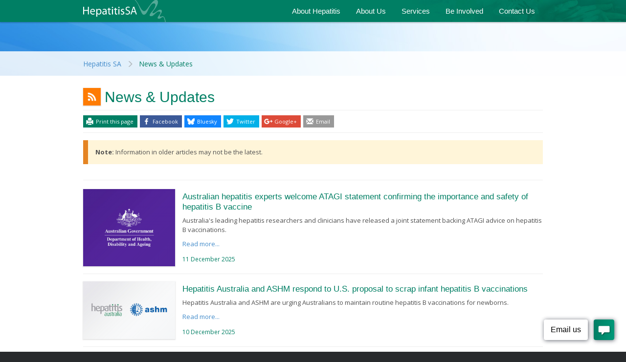

--- FILE ---
content_type: text/html; charset=utf-8
request_url: https://hepsa.asn.au/news
body_size: 9161
content:
<!DOCTYPE html>
<!--[if lt IE 7]>      <html class="no-js lt-ie9 lt-ie8 lt-ie7"> <![endif]-->
<!--[if IE 7]>         <html class="no-js lt-ie9 lt-ie8"> <![endif]-->
<!--[if IE 8]>         <html class="no-js lt-ie9"> <![endif]-->
<!--[if gt IE 8]><!--> <html class="no-js"> <!--<![endif]-->
    <head>
    
        <!-- Global site tag (gtag.js) - Google Analytics -->
        <script async src="https://www.googletagmanager.com/gtag/js?id=UA-1787935-1"></script>
        <script>
        window.dataLayer = window.dataLayer || [];
        function gtag(){dataLayer.push(arguments);}
        gtag('js', new Date());

        gtag('config', 'UA-1787935-1');
        </script>

        <!-- Global site tag (gtag.js) - Google Analytics -->
        <!--<script async src="https://www.googletagmanager.com/gtag/js?id=G-RF5R1J8ENL"></script>
        <script>
        window.dataLayer = window.dataLayer || [];
        function gtag(){dataLayer.push(arguments);}
        gtag('js', new Date());

        gtag('config', 'G-RF5R1J8ENL');
        </script>-->

        <meta name="facebook-domain-verification" content="2fhhrd6e20ji8q972jitrb4x8ujq4m" />

        <meta name="viewport" content="width=device-width; initial-scale=1.0; maximum-scale=1.0;" />
        <meta name="theme-color" content="#007f64">
        <!--[if gt IE 7]><!-->
		<base href="https://hepsa.asn.au/news" />
	<meta http-equiv="content-type" content="text/html; charset=utf-8" />
	<meta name="keywords" content="hepatitis, hepatitis b, hepatitis c, SA, South Australia, Adelaide" />
	<meta name="description" content="Hepatitis SA is a non-profit, community-based organisation that provides information and support to South Australians affected by hepatitis B and hepatitis C." />
	<meta name="generator" content="Joomla! - Open Source Content Management" />
	<title>Hepatitis SA | News &amp; Updates</title>
	<link href="/news?format=feed&amp;type=rss" rel="alternate" type="application/rss+xml" title="RSS 2.0" />
	<link href="/news?format=feed&amp;type=atom" rel="alternate" type="application/atom+xml" title="Atom 1.0" />
	<link href="/templates/hepatitissa/favicon.ico" rel="shortcut icon" type="image/vnd.microsoft.icon" />
	<link href="/media/jui/css/chosen.css?8f718b3a2cff0110536ddfa5a03515e8" rel="stylesheet" type="text/css" />
	<link href="/media/com_finder/css/finder.css" rel="stylesheet" type="text/css" />
	<script src="/media/jui/js/jquery.min.js?8f718b3a2cff0110536ddfa5a03515e8" type="text/javascript"></script>
	<script src="/media/jui/js/jquery-noconflict.js?8f718b3a2cff0110536ddfa5a03515e8" type="text/javascript"></script>
	<script src="/media/jui/js/jquery-migrate.min.js?8f718b3a2cff0110536ddfa5a03515e8" type="text/javascript"></script>
	<script src="/media/system/js/caption.js?8f718b3a2cff0110536ddfa5a03515e8" type="text/javascript"></script>
	<script src="/media/jui/js/chosen.jquery.min.js?8f718b3a2cff0110536ddfa5a03515e8" type="text/javascript"></script>
	<script type="text/javascript">
jQuery(window).on('load',  function() {
				new JCaption('img.caption');
			});
	jQuery(function ($) {
		initChosen();
		$("body").on("subform-row-add", initChosen);

		function initChosen(event, container)
		{
			container = container || document;
			$(container).find("select").chosen({"disable_search_threshold":10,"search_contains":true,"allow_single_deselect":true,"placeholder_text_multiple":"Type or select some options","placeholder_text_single":"Select an option","no_results_text":"No results match"});
		}
	});
	jQuery(function($){ initTooltips(); $("body").on("subform-row-add", initTooltips); function initTooltips (event, container) { container = container || document;$(container).find(".hasTooltip").tooltip({"html": true,"container": "body"});} });
jQuery(document).ready(function() {
	var value, searchword = jQuery('#mod-finder-searchword');

		// Get the current value.
		value = searchword.val();

		// If the current value equals the default value, clear it.
		searchword.on('focus', function ()
		{
			var el = jQuery(this);

			if (el.val() === 'Search ...')
			{
				el.val('');
			}
		});

		// If the current value is empty, set the previous value.
		searchword.on('blur', function ()
		{
			var el = jQuery(this);

			if (!el.val())
			{
				el.val(value);
			}
		});

		jQuery('#mod-finder-searchform').on('submit', function (e)
		{
			e.stopPropagation();
			var advanced = jQuery('#mod-finder-advanced');

			// Disable select boxes with no value selected.
			if (advanced.length)
			{
				advanced.find('select').each(function (index, el)
				{
					var el = jQuery(el);

					if (!el.val())
					{
						el.attr('disabled', 'disabled');
					}
				});
			}
		});
	jQuery('#mod-finder-searchword').on('propertychange keyup input paste', function(e) {
		if(jQuery('#mod-finder-searchword').val() != '') jQuery('#mod-finder-submit').prop('disabled', false);
		else jQuery('#mod-finder-submit').prop('disabled', true);
	});});
	</script>
	<meta name="twitter:title" content="Hepatitis SA | News & Updates">
	<meta name="twitter:card" content="summary_large_image">
	<meta name="twitter:site" content="@hep_sa">
	<meta name="twitter:url" content="https://hepsa.asn.au/news">
	<meta name="twitter:description" content="Hepatitis SA is a non-profit, community-based organisation that provides information and support to South Australians affected by hepatitis B and hepatitis C.">
	<meta name="twitter:image" content="http://hepatitissa.asn.au/commonres/hepsa-sm-default.jpg">
	<meta property="og:title" content="Hepatitis SA | News & Updates" />
	<meta property="og:type" content="article" />
	<meta property="og:url" content="https://hepsa.asn.au/news" />
	<meta property="og:image" content="http://hepatitissa.asn.au/commonres/hepsa-sm-default.jpg" />
	<meta property="og:site_name" content="Hepatitis SA" />
	<meta property="og:description" content="Hepatitis SA is a non-profit, community-based organisation that provides information and support to South Australians affected by hepatitis B and hepatitis C." />

        
        <link rel="stylesheet" href="/templates/hepatitissa/css/bootstrap.min.css" type='text/css' media="screen">
        <link rel="stylesheet" href="/templates/hepatitissa/css/main.min.css?v=250721" type='text/css' media="screen"> 
        <link rel="stylesheet" href="/templates/hepatitissa/css/print.min.css?v=200319" type='text/css' media="print">
        <link rel="stylesheet" href="https://hepatitissa.asn.au/commonres/fonts/vegur.css?v=170509" type='text/css'> 
        
        <link rel="preconnect" href="https://fonts.googleapis.com">
        <link rel="preconnect" href="https://fonts.gstatic.com" crossorigin>
        <link href="https://fonts.googleapis.com/css2?family=Montserrat:wght@400;700&family=Nunito+Sans:wght@700&family=Open+Sans:ital,wght@0,400;0,700;1,400;1,700&display=swap" rel="stylesheet">
        <!--Font for WHD18-->
        <!--<link rel="stylesheet" href="https://hepatitissa.asn.au/commonres/fonts/wildflowers-wings.css?v=170509" type='text/css'>--> 

        <!-- Icons -->
        <link rel="apple-touch-icon-precomposed" sizes="57x57" href="/templates/hepatitissa/apple-touch-icon-57x57.png" />
        <link rel="apple-touch-icon-precomposed" sizes="114x114" href="/templates/hepatitissa/apple-touch-icon-114x114.png" />
        <link rel="apple-touch-icon-precomposed" sizes="72x72" href="/templates/hepatitissa/apple-touch-icon-72x72.png" />
        <link rel="apple-touch-icon-precomposed" sizes="144x144" href="/templates/hepatitissa/apple-touch-icon-144x144.png" />
        <link rel="apple-touch-icon-precomposed" sizes="60x60" href="/templates/hepatitissa/apple-touch-icon-60x60.png" />
        <link rel="apple-touch-icon-precomposed" sizes="120x120" href="/templates/hepatitissa/apple-touch-icon-120x120.png" />
        <link rel="apple-touch-icon-precomposed" sizes="76x76" href="/templates/hepatitissa/apple-touch-icon-76x76.png" />
        <link rel="apple-touch-icon-precomposed" sizes="152x152" href="/templates/hepatitissa/apple-touch-icon-152x152.png" />
        
        <link rel="icon" type="image/png" href="/templates/hepatitissa/favicon-196x196.png" sizes="196x196" />
        <link rel="icon" type="image/png" href="/templates/hepatitissa/favicon-96x96.png" sizes="96x96" />
        <link rel="icon" type="image/png" href="/templates/hepatitissa/favicon-32x32.png" sizes="32x32" />
        <link rel="icon" type="image/png" href="/templates/hepatitissa/favicon-16x16.png" sizes="16x16" />
        <link rel="icon" type="image/png" href="/templates/hepatitissa/favicon-128.png" sizes="128x128" />

        <meta name="application-name" content="Hepatitis SA"/>
        <meta name="msapplication-TileColor" content="#227F64" />
        <meta name="msapplication-TileImage" content="/templates/hepatitissa/mstile-144x144.png" />
        <meta name="msapplication-square70x70logo" content="/templates/hepatitissa/mstile-70x70.png" />
        <meta name="msapplication-square150x150logo" content="/templates/hepatitissa/mstile-150x150.png" />
        <meta name="msapplication-wide310x150logo" content="/templates/hepatitissa/mstile-310x150.png" />
        <meta name="msapplication-square310x310logo" content="/templates/hepatitissa/mstile-310x310.png" />
        <!-- End Icons -->

                
        <script src="/templates/hepatitissa/js/vendor/modernizr-2.6.2-respond-1.1.0.min.js"></script>
        <!--<![endif]-->

        <!--[if IE 8]>
		<link rel="stylesheet" href="/templates/hepatitissa/css/ie8.css"  type='text/css' media="screen">
        <![endif]-->

        <!--[if IE 7]>
		<link rel="stylesheet" href="/templates/hepatitissa/css/ie7.css"  type='text/css' media="screen">
        <![endif]-->

        <style>
            .hepsa-highlight
            {
                background-color: rgba(255,255,255,0.4);
            }

            @media(max-width:767px)
            {
                .hepsa-highlight
                {
                    background-color: rgba(255,255,255,0.4);
                }
            }
        </style>
    </head>

    <!--[if gt IE 7]><!-->
    <body>

    <!-- Page parallax backgrounds   -->
    		<div class="moduletable background-container">
						<div class="page-background whd18-background-c" style="background-image: url(https://hepsa.asn.au/images/whd19-hbv.jpg);"></div>		</div>
	

    <div class="navbar-fixed-top hepsa-navbar">
        <div class="container">
            <div class="navbar-header">
            	<h1 class="hepsa-title">
                	<a href="/."><img src="/templates/hepatitissa/img/HepatitisSA.jpg" alt="Hepatitis SA" /></a>
                </h1>
                <button type="button" class="navbar-toggle collapsed" data-toggle="collapse" data-target=".main-nav-collapse">
                	<span class="icon-bar"></span>
                	<span class="icon-bar"></span>
                	<span class="icon-bar"></span>
                </button>
            </div>
            
            <div class="navbar-collapse collapse main-nav-collapse">
                		<div class="moduletable">
						<ul class="nav navbar-nav">
<li class="item-101"><a href="/" class=" hidden">Home</a></li><li class="item-146 deeper dropdown parent"><a class="dropdown-toggle lrgnav" href="/about-hepatitis" data-toggle="dropdown" >About Hepatitis</a><ul class="dropdown-menu" role="menu"><li class="item-151 deeper dropdown parent"><a href="/about-hepatitis/hepatitis-a" >Hepatitis A</a><ul class="dropdown-submenu" role="menu"><li class="item-152"><a href="/about-hepatitis/hepatitis-a/about-hepatitis-a" >About Hepatitis A</a></li><li class="item-153"><a href="/about-hepatitis/hepatitis-a/transmission-prevention-hav" >Transmission &amp; Prevention</a></li><li class="item-154"><a href="/about-hepatitis/hepatitis-a/treatment" >Treatment</a></li></ul></li><li class="item-167 deeper dropdown parent"><a href="/about-hepatitis/hepatitis-b" >Hepatitis B</a><ul class="dropdown-submenu" role="menu"><li class="item-155"><a href="/about-hepatitis/hepatitis-b/about-hepatitis-b" >About Hepatitis B</a></li><li class="item-156"><a href="/about-hepatitis/hepatitis-b/transmission-hbv" >Transmission</a></li><li class="item-157"><a href="/about-hepatitis/hepatitis-b/vaccination-prevention-hbv" >Vaccination &amp; Prevention</a></li><li class="item-158"><a href="/about-hepatitis/hepatitis-b/testing-hbv" >Testing</a></li><li class="item-159"><a href="/about-hepatitis/hepatitis-b/treatment-hbv" >Treatment</a></li></ul></li><li class="item-168 deeper dropdown parent"><a href="/about-hepatitis/hepatitis-c" >Hepatitis C</a><ul class="dropdown-submenu" role="menu"><li class="item-161"><a href="/about-hepatitis/hepatitis-c/about-hepatitis-c" >About Hepatitis C</a></li><li class="item-162"><a href="/about-hepatitis/hepatitis-c/genotypes-hcv" >Genotypes</a></li><li class="item-163"><a href="/about-hepatitis/hepatitis-c/transmission-prevention-hcv" >Transmission &amp; Prevention</a></li><li class="item-164"><a href="/about-hepatitis/hepatitis-c/testing-hcv" >Testing</a></li><li class="item-165"><a href="/about-hepatitis/hepatitis-c/treatment-hcv" >Treatment</a></li><li class="item-381"><a href="/about-hepatitis/hepatitis-c/daa-community-dispensers-in-sa" >Hep C DAA Community Dispensers in SA</a></li></ul></li><li class="item-367"><a href="/about-hepatitis/living-with-hepatitis" class=" hidden">Living with hepatitis</a></li></ul></li><li class="item-149 deeper dropdown parent"><a class="dropdown-toggle " href="/about-us" data-toggle="dropdown" >About Us</a><ul class="dropdown-menu" role="menu"><li class="item-187"><a href="/about-us/about-hepatitis-sa" >About Hepatitis SA</a></li><li class="item-190"><a href="/about-us/working-with-hepatitis-sa" >Working with Hepatitis SA</a></li><li class="item-236"><a href="/about-us/official-documents" >Official Documents</a></li><li class="item-192"><a href="/about-us/information-for-media" >Information for Media</a></li></ul></li><li class="item-147 deeper dropdown parent"><a class="dropdown-toggle " href="/services" data-toggle="dropdown" >Services</a><ul class="dropdown-menu" role="menu"><li class="item-329 dropdown-header"><span class="nav-header ">Hepatitis SA</span>
</li><li class="item-169"><a href="/services/support" >Support</a></li><li class="item-171"><a href="/services/information-resources" >Information Resources &amp; Library </a></li><li class="item-170"><a href="/services/education-training" >Education &amp; Training</a></li><li class="item-173"><a href="/services/sa-harm-reduction-peer-services" >SA Harm Reduction Peer Services</a></li><li class="item-330 divider"><span class="separator ">Other Services Divider</span>
</li><li class="item-331"><a href="/services/other-useful-services" >Other Useful Services</a></li><li class="item-335"><a href="/services/liver-clinics-in-sa" >Liver Clinics in SA</a></li></ul></li><li class="item-148 deeper dropdown parent"><a class="dropdown-toggle " href="/be-involved" data-toggle="dropdown" >Be Involved</a><ul class="dropdown-menu" role="menu"><li class="item-268"><a href="/be-involved/volunteer" >Volunteer</a></li><li class="item-191"><a href="/be-involved/membership" >Become a Member</a></li><li class="item-272"><a href="/be-involved/letters-to-the-editor" >Letters to the Editor</a></li><li class="item-271"><a href="/be-involved/give-feedback" >Give Feedback</a></li><li class="item-277"><a href="/be-involved/share-your-story" >Share Your Story</a></li><li class="item-193"><a href="/be-involved/donations-bequests" >Donations &amp; Bequests</a></li></ul></li><li class="item-150"><a href="/contact" class=" sitemap-hidden">Contact Us</a></li></ul>
		</div>
			  
            </div><!--/.navbar-collapse -->
        </div>
    </div>
    
    <div class="hepsa-highlight whd18">
        <div class="container">
        	<div class="row">
                <div class="hepsa-title-block">
                    
                </div>
       		</div>
        </div>
    </div>
    
        <div class="hepsa-content-1">
        <div class="container hepsa-breadcrumb">
        	<div class="row">
                <div class="col-xs-12 hepsa-c1-pos">
                                        			<div class="moduletable">
						
<ul itemscope itemtype="https://schema.org/BreadcrumbList" class="breadcrumb">
	
				<li itemprop="itemListElement" itemscope itemtype="https://schema.org/ListItem">
									<a itemprop="item" href="/" class="pathway"><span itemprop="name">Hepatitis SA</span></a>
								
				
				<meta itemprop="position" content="1">
			</li>
					<li itemprop="itemListElement" itemscope itemtype="https://schema.org/ListItem" class="active">
				<span itemprop="name">
					News &amp; Updates				</span>
				<meta itemprop="position" content="2">
			</li>
		</ul>
		</div>
	
					                </div>
            </div>
		</div>
    </div>
    
    <div class="hepsa-content-2">
    	<div class="container">
            
            <div class="row">
                <!-- Front page col class switch & hepsa-news/hepsa-main -->
                <div class="hepsa-article col-md-12 col-sm-12 col-xs-12"> 
                    		<div class="moduletable news-rss">
						<a href="/news?format=feed&amp;type=rss" class="syndicate-module news-rss rss">
						RSS			</a>
		</div>
	
                    



<div class="blog blog-news" itemscope itemtype="https://schema.org/Blog">
	
			<h2> 							<span class="subheading-category">News & Updates</span>
					</h2>
	
	    
    	    	            <div class="article-icons">
            <!-- Print button -->
                            <a class="icon print" href="javascript:void(0);" onclick="window.print()">Print this page</a>
                        <!-- Share buttons -->
                            <a class="icon fb" href="https://www.facebook.com/sharer/sharer.php?u=http://hepsa.asn.au/news" target="_blank">Facebook</a>
				<a class="icon bsky" href="https://bsky.app/intent/compose?text=+http://hepsa.asn.au/news" target="_blank">Bluesky</a>
				<a class="icon tw" href="https://twitter.com/intent/tweet?text=News &amp; Updates&url=http://hepsa.asn.au/news" target="_blank">Twitter</a>
                <a class="icon gp" href="https://plus.google.com/share?url=http://hepsa.asn.au/news" target="_blank">Google+</a>
                <a class="icon em" href="mailto:?subject=News &amp; Updates&body=%0A%0ARead%20More:%0Ahttp://hepsa.asn.au/news" target="_blank">Email</a>
                        </div>
                	
			<div class="category-desc clearfix">
										<div class="special-notice-article">
<p><strong>Note:</strong> Information in older articles may not be the latest.</p>
</div>					</div>
	
	
       		<div class="items">
    	
				                
	    										<div class="item intro intro-0" itemprop="blogPost" itemscope itemtype="https://schema.org/BlogPosting">
					
		<div class="pull-left item-image" style="background-image: url(/images/dohda-fed.jpg);"> 
				<a href="/news/577-atagi-statement-on-the-importance-and-safety-of-hepatitis-b-vaccine-at-birth"></a>
		 
	</div>


	<div class="page-header">
					<h3 itemprop="name">
									<a href="/news/577-atagi-statement-on-the-importance-and-safety-of-hepatitis-b-vaccine-at-birth" itemprop="url">
						Australian hepatitis experts welcome ATAGI statement confirming the importance and safety of hepatitis B vaccine					</a>
							</h3>
				
		
				
			</div>

	
	

	

<p>Australia's leading hepatitis researchers and clinicians have released a joint statement backing ATAGI advice on hepatitis B vaccinations.</p>

	

	
<p class="readmore">
			<a  href="/news/577-atagi-statement-on-the-importance-and-safety-of-hepatitis-b-vaccine-at-birth" itemprop="url" aria-label="Read more:  Australian hepatitis experts welcome ATAGI statement confirming the importance and safety of hepatitis B vaccine">
			<span class="icon-chevron-right" aria-hidden="true"></span> 
			Read more...		</a>
	</p>

	<p class="small published">
		<time datetime="2025-12-11T14:46:22+10:30" itemprop="datePublished">
			11 December 2025		</time>
	</p>


				</div>
				<!-- end item -->
                									<div class="item intro intro-1" itemprop="blogPost" itemscope itemtype="https://schema.org/BlogPosting">
					
		<div class="pull-left item-image" style="background-image: url(/images/hepb-hepaus-ashm.jpg);"> 
				<a href="/news/576-hepatitis-australia-and-ashm-respond-to-u-s-proposal-to-scrap-infant-hepatitis-b-vaccinations"></a>
		 
	</div>


	<div class="page-header">
					<h3 itemprop="name">
									<a href="/news/576-hepatitis-australia-and-ashm-respond-to-u-s-proposal-to-scrap-infant-hepatitis-b-vaccinations" itemprop="url">
						Hepatitis Australia and ASHM respond to U.S. proposal to scrap infant hepatitis B vaccinations					</a>
							</h3>
				
		
				
			</div>

	
	

	

<p>Hepatitis Australia and ASHM are urging Australians to maintain routine hepatitis B vaccinations for newborns.</p>

	

	
<p class="readmore">
			<a  href="/news/576-hepatitis-australia-and-ashm-respond-to-u-s-proposal-to-scrap-infant-hepatitis-b-vaccinations" itemprop="url" aria-label="Read more:  Hepatitis Australia and ASHM respond to U.S. proposal to scrap infant hepatitis B vaccinations">
			<span class="icon-chevron-right" aria-hidden="true"></span> 
			Read more...		</a>
	</p>

	<p class="small published">
		<time datetime="2025-12-10T14:26:04+10:30" itemprop="datePublished">
			10 December 2025		</time>
	</p>


				</div>
				<!-- end item -->
                									<div class="item intro intro-2" itemprop="blogPost" itemscope itemtype="https://schema.org/BlogPosting">
					
		<div class="pull-left item-image" style="background-image: url(/images/NewsImages/mhr-banner-logo-large.png);"> 
				<a href="/news/575-bbv-results-my-health-record"></a>
		 
	</div>


	<div class="page-header">
					<h3 itemprop="name">
									<a href="/news/575-bbv-results-my-health-record" itemprop="url">
						BBV Results Recorded by Default in My Health Record					</a>
							</h3>
				
		
				
			</div>

	
	

	

<p>Recent changes to the processing of pathology reports for <em>My Health Record</em> has elevated the importance of pre-test counselling around implications of test results, where to go for further information, and confidentiality.</p>

	

	
<p class="readmore">
			<a  href="/news/575-bbv-results-my-health-record" itemprop="url" aria-label="Read more:  BBV Results Recorded by Default in My Health Record">
			<span class="icon-chevron-right" aria-hidden="true"></span> 
			Read more...		</a>
	</p>

	<p class="small published">
		<time datetime="2025-10-09T16:25:40+10:30" itemprop="datePublished">
			09 October 2025		</time>
	</p>


				</div>
				<!-- end item -->
                									<div class="item intro intro-3" itemprop="blogPost" itemscope itemtype="https://schema.org/BlogPosting">
					
		<div class="pull-left item-image" style="background-image: url(/images/hcn106-web.jpg);"> 
				<a href="/news/574-community-news-106"></a>
		 
	</div>


	<div class="page-header">
					<h3 itemprop="name">
									<a href="/news/574-community-news-106" itemprop="url">
						Community News #106					</a>
							</h3>
				
		
				
			</div>

	
	

	

<p><strong>In this issue: </strong>Testing Saves Lives |Malhotra Syndrome - what is it? | What SA did during World Hep Day | DAA Hep C cure rates | Hep B treatment: good &amp; bad news | Supporting families who support users | In Our Library</p>

	

	
<p class="readmore">
			<a  href="/news/574-community-news-106" itemprop="url" aria-label="Read more:  Community News #106">
			<span class="icon-chevron-right" aria-hidden="true"></span> 
			Read more...		</a>
	</p>

	<p class="small published">
		<time datetime="2025-10-30T14:24:27+10:30" itemprop="datePublished">
			30 October 2025		</time>
	</p>


				</div>
				<!-- end item -->
                									<div class="item intro intro-4" itemprop="blogPost" itemscope itemtype="https://schema.org/BlogPosting">
					
		<div class="pull-left item-image" style="background-image: url(/images/NewsImages/featured-img.jpg);"> 
				<a href="/news/573-high-hep-c-cure-rate-among-nsp-clients"></a>
		 
	</div>


	<div class="page-header">
					<h3 itemprop="name">
									<a href="/news/573-high-hep-c-cure-rate-among-nsp-clients" itemprop="url">
						High Hep C Cure Rate Among NSP Clients					</a>
							</h3>
				
		
				
			</div>

	
	

	

<p>Findings from the Australian Needle and Syringe Program (NSP) Survey 30-year National Data Report shows highly significant reductions in hepatitis C infections and high levels of treatment and cure among NSP clients. Nationally the proportion of respondents with active hepatitis C infection (HCV RNA positive) <strong>declined substantially, from 51% in 2015 to 8% in 2024.</strong></p>

	

	
<p class="readmore">
			<a  href="/news/573-high-hep-c-cure-rate-among-nsp-clients" itemprop="url" aria-label="Read more:  High Hep C Cure Rate Among NSP Clients">
			<span class="icon-chevron-right" aria-hidden="true"></span> 
			Read more...		</a>
	</p>

	<p class="small published">
		<time datetime="2025-10-09T16:25:40+10:30" itemprop="datePublished">
			09 October 2025		</time>
	</p>


				</div>
				<!-- end item -->
                									<div class="item intro intro-5" itemprop="blogPost" itemscope itemtype="https://schema.org/BlogPosting">
					
		<div class="pull-left item-image" style="background-image: url(/images/StockImages/sahealth.jpg);"> 
				<a href="/news/570-pharmacist-administration-of-long-acting-injectable-buprenorphine"></a>
		 
	</div>


	<div class="page-header">
					<h3 itemprop="name">
									<a href="/news/570-pharmacist-administration-of-long-acting-injectable-buprenorphine" itemprop="url">
						Pharmacist administration of long-acting injectable buprenorphine					</a>
							</h3>
				
		
				
			</div>

	
	

	

<p>South Australian pharmacists can now administer long-acting injectable buprenorphine bringing SA in line with other Australian jurisdictions.</p>

	

	
<p class="readmore">
			<a  href="/news/570-pharmacist-administration-of-long-acting-injectable-buprenorphine" itemprop="url" aria-label="Read more:  Pharmacist administration of long-acting injectable buprenorphine">
			<span class="icon-chevron-right" aria-hidden="true"></span> 
			Read more...		</a>
	</p>

	<p class="small published">
		<time datetime="2025-07-02T12:35:21+09:30" itemprop="datePublished">
			02 July 2025		</time>
	</p>


				</div>
				<!-- end item -->
                									<div class="item intro intro-6" itemprop="blogPost" itemscope itemtype="https://schema.org/BlogPosting">
					
		<div class="pull-left item-image" style="background-image: url(/images/NewsImages/iStock-2184121476-web.jpg);"> 
				<a href="/news/567-call-for-universal-hep-b-testing-to-stop-rising-liver-cancer-deaths"></a>
		 
	</div>


	<div class="page-header">
					<h3 itemprop="name">
									<a href="/news/567-call-for-universal-hep-b-testing-to-stop-rising-liver-cancer-deaths" itemprop="url">
						Call for Universal Hep B Testing					</a>
							</h3>
				
		
				
			</div>

	
	

	

<p>Hepatitis Australia is calling for national roll out universal hepatitis B testing for people over the age of 25.In a statement issued 8 April, Hepatitis Australia CEO, Lucy Clynes, said universal testing for hepatitis B is the next crucial step in eliminating hepatitis B and reducing liver cancer.</p>

	

	
<p class="readmore">
			<a  href="/news/567-call-for-universal-hep-b-testing-to-stop-rising-liver-cancer-deaths" itemprop="url" aria-label="Read more:  Call for Universal Hep B Testing">
			<span class="icon-chevron-right" aria-hidden="true"></span> 
			Read more...		</a>
	</p>

	<p class="small published">
		<time datetime="2025-04-14T10:42:57+09:30" itemprop="datePublished">
			14 April 2025		</time>
	</p>


				</div>
				<!-- end item -->
                									<div class="item intro intro-7" itemprop="blogPost" itemscope itemtype="https://schema.org/BlogPosting">
					
		<div class="pull-left item-image" style="background-image: url(/images/whd25-thumb.png);"> 
				<a href="/news/571-world-hepatitis-day-2025"></a>
		 
	</div>


	<div class="page-header">
					<h3 itemprop="name">
									<a href="/news/571-world-hepatitis-day-2025" itemprop="url">
						World Hepatitis Day 2025 - It's Time for Action					</a>
							</h3>
				
		
				
			</div>

	
	

	

<p>Every year, nearly 1000 people in Australia die from hepatitis B and C. Close to 300,000 are living with viral hepatitis. We have the tools to stop this - it's time for action.</p>

	

	
<p class="readmore">
			<a  href="/news/571-world-hepatitis-day-2025" itemprop="url" aria-label="Read more:  World Hepatitis Day 2025 - It&#039;s Time for Action">
			<span class="icon-chevron-right" aria-hidden="true"></span> 
			Read more...		</a>
	</p>

	<p class="small published">
		<time datetime="2025-07-16T13:04:33+09:30" itemprop="datePublished">
			16 July 2025		</time>
	</p>


				</div>
				<!-- end item -->
                									<div class="item intro intro-8" itemprop="blogPost" itemscope itemtype="https://schema.org/BlogPosting">
					
		<div class="pull-left item-image" style="background-image: url(/images/NewsImages/reconciliation-week-2025.png);"> 
				<a href="/news/568-national-reconciliation-week-2025-bridging-now-to-next"></a>
		 
	</div>


	<div class="page-header">
					<h3 itemprop="name">
									<a href="/news/568-national-reconciliation-week-2025-bridging-now-to-next" itemprop="url">
						National Reconciliation Week 2025: Bridging Now to Next					</a>
							</h3>
				
		
				
			</div>

	
	

	

<p>27 May is the anniversary of the 1967 referendum where Australians voted to remove clauses from the Australian Constitution that discriminated against Aboriginal and Torres Strait Islander people; and 3 June is the anniversary of the 1992 High Court Mabo decision – the recognition that Aboriginal and Torres Strait Islander peoples’ rights over their lands did survive British colonisation.</p>

	

	
<p class="readmore">
			<a  href="/news/568-national-reconciliation-week-2025-bridging-now-to-next" itemprop="url" aria-label="Read more:  National Reconciliation Week 2025: Bridging Now to Next">
			<span class="icon-chevron-right" aria-hidden="true"></span> 
			Read more...		</a>
	</p>

	<p class="small published">
		<time datetime="2025-05-26T14:29:15+09:30" itemprop="datePublished">
			26 May 2025		</time>
	</p>


				</div>
				<!-- end item -->
                									<div class="item intro intro-9" itemprop="blogPost" itemscope itemtype="https://schema.org/BlogPosting">
					
		<div class="pull-left item-image" style="background-image: url(/images/hcn105.jpg);"> 
				<a href="/news/569-community-news-105"></a>
		 
	</div>


	<div class="page-header">
					<h3 itemprop="name">
									<a href="/news/569-community-news-105" itemprop="url">
						Community News #105					</a>
							</h3>
				
		
				
			</div>

	
	

	

<p><strong>In this issue: </strong>Mouse Model for HCV Vaccine | Pathogens Don't Care About Your Politics | Measles &amp; Liver Health | Hep D Action Needed | Community Testing | Hep B &amp; Liver Cancer | Closing the Ever-Widening Gap</p>

	

	
<p class="readmore">
			<a  href="/news/569-community-news-105" itemprop="url" aria-label="Read more:  Community News #105">
			<span class="icon-chevron-right" aria-hidden="true"></span> 
			Read more...		</a>
	</p>

	<p class="small published">
		<time datetime="2024-04-15T21:57:27+09:30" itemprop="datePublished">
			15 April 2024		</time>
	</p>


				</div>
				<!-- end item -->
                									<div class="item intro intro-10" itemprop="blogPost" itemscope itemtype="https://schema.org/BlogPosting">
					
		<div class="pull-left item-image" style="background-image: url(/images/iStock-525370139-16x9-web.jpg);"> 
				<a href="/news/566-pathogens-don-t-obey-presidents-or-politicians"></a>
		 
	</div>


	<div class="page-header">
					<h3 itemprop="name">
									<a href="/news/566-pathogens-don-t-obey-presidents-or-politicians" itemprop="url">
						Pathogens Don't Obey Presidents or Politicians					</a>
							</h3>
				
		
				
			</div>

	
	

	

<p>The sudden freezing of USAID is jeopardising the elimination of viral hepatitis by 2030, the Lancet Gastroenterology &amp; Hepatology said, asking: “What are their implications for viral hepatitis elimination, for which progress <a href="https://doi.org/10.1016/S2468-1253(24)00239-5" target="_blank" rel="noopener noreferrer">has already stalled</a>?</p>

	

	
<p class="readmore">
			<a  href="/news/566-pathogens-don-t-obey-presidents-or-politicians" itemprop="url" aria-label="Read more:  Pathogens Don&#039;t Obey Presidents or Politicians">
			<span class="icon-chevron-right" aria-hidden="true"></span> 
			Read more...		</a>
	</p>

	<p class="small published">
		<time datetime="2025-02-25T13:08:47+10:30" itemprop="datePublished">
			25 February 2025		</time>
	</p>


				</div>
				<!-- end item -->
                									<div class="item intro intro-11" itemprop="blogPost" itemscope itemtype="https://schema.org/BlogPosting">
					
		<div class="pull-left item-image" style="background-image: url(/images/StockImages/iStock-1166931756_S.jpg);"> 
				<a href="/news/562-take-home-naloxone-pharmacy-locators"></a>
		 
	</div>


	<div class="page-header">
					<h3 itemprop="name">
									<a href="/news/562-take-home-naloxone-pharmacy-locators" itemprop="url">
						Take Home Naloxone Pharmacy Locators					</a>
							</h3>
				
		
				
			</div>

	
	

	

<p>The Take Home Naloxone (THN) program funds pharmacies to provide Naloxone free to people who use opioids or who know someone who does. Use these maps to find your nearest naloxone pharmacy.</p>

	

	
<p class="readmore">
			<a  href="/news/562-take-home-naloxone-pharmacy-locators" itemprop="url" aria-label="Read more:  Take Home Naloxone Pharmacy Locators">
			<span class="icon-chevron-right" aria-hidden="true"></span> 
			Read more...		</a>
	</p>

	<p class="small published">
		<time datetime="2024-09-26T14:39:08+09:30" itemprop="datePublished">
			26 September 2024		</time>
	</p>


				</div>
				<!-- end item -->
                			       		</div>
		<!-- end items -->
    
		
				<div class="pagination">
										<p class="counter"> Page 1 of 19 </p>
						<ul class="pagination"><li class="pagination-start disabled"><span>Start</span></li><li class="pagination-prev disabled"><span>Prev</span></li><li class="active"><span>1</span></li><li><a href="/news?start=12" class="pagenav">2</a></li><li><a href="/news?start=24" class="pagenav">3</a></li><li><a href="/news?start=36" class="pagenav">4</a></li><li><a href="/news?start=48" class="pagenav">5</a></li><li><a href="/news?start=60" class="pagenav">6</a></li><li><a href="/news?start=72" class="pagenav">7</a></li><li><a href="/news?start=84" class="pagenav">8</a></li><li><a href="/news?start=96" class="pagenav">9</a></li><li><a href="/news?start=108" class="pagenav">10</a></li><li class="pagination-next"><a href="/news?start=12" class="pagenav">Next</a></li><li class="pagination-end"><a href="/news?start=216" class="pagenav">End</a></li></ul> </div>
	</div>

                                            
                                    </div>
                
                                
            </div>
        </div>
    </div>
                    <div class="hepsa-bottom">
    	<div class="container">
        	<div class="row">
                
            	<div class="col-md-6 col-sm-7 col-xs-12 hepsa-bottom-1">
            				<div class="moduletable">
							<h3>Search Hepatitis SA</h3>
						
<form id="mod-finder-searchform" action="/search" method="get" class="form-search clearfix">
	<div class="finder">
		<input type="text" name="q" id="mod-finder-searchword" class="search-query input-medium" size="100" /><div class="btn-pos"><button id="mod-finder-submit" class="btn btn-primary  finder" disabled="disabled" type="submit" title="Go">Search</button></div>
							</div>
</form>
		</div>
			<div class="moduletable bottom-menu">
						<ul class="nav navbar-nav">
<li class="item-233"><a href="/search" >Advanced search</a></li></ul>
		</div>
	
                </div>
         		<div class="pull-right col-md-6 col-sm-5 col-xs-12 hepsa-bottom-2">
                	
                </div>  
                
            </div>
        </div>
    </div>
    <div class="hepsa-footer">
        <div class="container">
        	<div class="row">
            	<div class="col-md-6 col-sm-6 col-xs-12 hepsa-footer-1">
            				<div class="moduletable bottom-contact">
						<div class="newsflash bottom-contact">
			<div>

	

<h3><a href="/contact">Hepatitis SA</a></h3>
<p class="address">Kaurna Country<br />3 Hackney Road<br />Hackney, SA, 5069</p>
<p class="phone">(08) 8362 8443</p>
<p class="email"><span id="cloak8d8a67ea6e2e5ae53722c4be5a3da2d8">This email address is being protected from spambots. You need JavaScript enabled to view it.</span><script type='text/javascript'>
				document.getElementById('cloak8d8a67ea6e2e5ae53722c4be5a3da2d8').innerHTML = '';
				var prefix = '&#109;a' + 'i&#108;' + '&#116;o';
				var path = 'hr' + 'ef' + '=';
				var addy8d8a67ea6e2e5ae53722c4be5a3da2d8 = '&#97;dm&#105;n' + '&#64;';
				addy8d8a67ea6e2e5ae53722c4be5a3da2d8 = addy8d8a67ea6e2e5ae53722c4be5a3da2d8 + 'h&#101;ps&#97;' + '&#46;' + '&#97;sn' + '&#46;' + '&#97;&#117;';
				var addy_text8d8a67ea6e2e5ae53722c4be5a3da2d8 = '&#97;dm&#105;n' + '&#64;' + 'h&#101;ps&#97;' + '&#46;' + '&#97;sn' + '&#46;' + '&#97;&#117;';document.getElementById('cloak8d8a67ea6e2e5ae53722c4be5a3da2d8').innerHTML += '<a ' + path + '\'' + prefix + ':' + addy8d8a67ea6e2e5ae53722c4be5a3da2d8 + '\'>'+addy_text8d8a67ea6e2e5ae53722c4be5a3da2d8+'<\/a>';
		</script></p>
</div>
	</div>
		</div>
			<div class="moduletable hepsa-smedia-mod">
						<ul class="nav navbar-nav">
<li class="item-139"><a href="https://www.facebook.com/HepatitisSA" class="fb" target="_blank" rel="noopener noreferrer">Facebook</a></li><li class="item-466"><a href="https://bsky.app/profile/hepatitissa.asn.au" class="bsky" target="_blank" rel="noopener noreferrer">Bluesky</a></li><li class="item-138"><a href="https://twitter.com/hep_sa" class="tw" target="_blank" rel="noopener noreferrer">Twitter</a></li><li class="item-234"><a href="http://issuu.com/hepccsa" class=" issuu" target="_blank" rel="noopener noreferrer">Issuu</a></li><li class="item-140"><a href="https://www.youtube.com/@HepSA" class="yt" target="_blank" rel="noopener noreferrer">YouTube</a></li><li class="item-366"><a href="https://soundcloud.com/hep-sa" class=" sc" target="_blank" rel="noopener noreferrer">SoundCloud</a></li></ul>
		</div>
			<div class="moduletable">
						

<div class="custom"  >
	<p><span style="font-size: 12px;">Hepatitis SA acknowledges and respects the Kaurna people as the traditional custodians of the unceded ancestral land from which we work. We pay our respects to elders past and present.</span></p></div>
		</div>
	
                </div>
                <div class="col-md-6 col-sm-6 col-xs-12 hepsa-footer-2">
                			<div class="moduletable bottom-certs">
						<div class="newsflash bottom-certs">
			<div>

	

<p><a style="width: 138px; max-width: 46.54545%;" href="http://www.worldhepatitisalliance.org/" target="_blank" rel="noopener noreferrer"><img src="/images/ArticleImages/wha.png" alt="" /></a><a style="width: 102px; max-width: 33.45454%;" title="Registered charity - ACNC" href="https://www.acnc.gov.au/charity/charities/6637b10f-2caf-e811-a961-000d3ad24182/profile" target="_blank" rel="noopener noreferrer"><img src="/images/ArticleImages/acnc.png" alt="" /></a></p>
</div>
	</div>
		</div>
	
                </div>
            </div>
        </div>
    </div>
    <footer class="hepsa-footer-legal">
        <div class="container">
        	<div class="row">
                <div class="col-md-12 col-sm-12 col-xs-12 hepsa-footer-3">
                			<div class="moduletable footer-menu">
						<ul class="nav navbar-nav">
<li class="item-205"><a href="/copyright" >Copyright</a></li><li class="item-206"><a href="/disclaimer" >Disclaimer</a></li><li class="item-207"><a href="/complaints" >Complaints Policy</a></li><li class="item-362"><a href="/feedback" >Give Feedback</a></li><li class="item-254"><a href="/sitemap" class=" sitemap-hidden">Sitemap</a></li></ul>
		</div>
			<div class="moduletable footer-copy">
						<div class="newsflash footer-copy">
			<div>

	

<p style="text-align: center;">Copyright © 2012–<span class="hd-date">2026</span> <img class="noshadow" style="width: 125px; height: 58px; margin-left: 4px; vertical-align: middle;" src="/images/HepatitisSA-full-inv.png" alt="Hepatitis SA" /></p>
</div>
	</div>
		</div>
	
                </div>
            </div>
        </div>
    </footer>
    
    <script src="/templates/hepatitissa/js/vendor/bootstrap.min.js"></script>
    <script src="/templates/hepatitissa/js/vendor/jquery.dotdotdot.min.js"></script>
    <script src="/templates/hepatitissa/js/main.js?v=220919"></script>

	<!--<script>
      (function(i,s,o,g,r,a,m){i['GoogleAnalyticsObject']=r;i[r]=i[r]||function(){
      (i[r].q=i[r].q||[]).push(arguments)},i[r].l=1*new Date();a=s.createElement(o),
      m=s.getElementsByTagName(o)[0];a.async=1;a.src=g;m.parentNode.insertBefore(a,m)
      })(window,document,'script','//www.google-analytics.com/analytics.js','ga');
    
      ga('create', 'UA-1787935-1', 'auto');
      ga('send', 'pageview');
    
    </script>-->

    <script type='text/javascript' data-cfasync='false'>window.purechatApi = { l: [], t: [], on: function () { this.l.push(arguments); } }; (function () { var done = false; var script = document.createElement('script'); script.async = true; script.type = 'text/javascript'; script.src = 'https://app.purechat.com/VisitorWidget/WidgetScript'; document.getElementsByTagName('HEAD').item(0).appendChild(script); script.onreadystatechange = script.onload = function (e) { if (!done && (!this.readyState || this.readyState == 'loaded' || this.readyState == 'complete')) { var w = new PCWidget({c: '00dbd2b3-7b59-4677-82ab-3de7107adcb7', f: true }); done = true; } }; })();</script>

    </body>
    <!--<![endif]-->

    <!--[if lte IE 7]>
    <body>
    	<div class="div-container">
            <div class="heading">
                <div class="container">
                    <h1>Hepatitis SA</h1>
                </div>
            </div>
        	<div class="content">
                <div class="container">
                	<h2>Unfortunately, this website doesn't support Internet Explorer 7 or earlier</h2>
                    <p>For greater security and compatibility, we strongly recommend <a href="http://browsehappy.com/">upgrading your browser</a>.</p>
                    <p>For more information on viral hepatitis testing and treatment, call us on <strong>1800 437 222</strong>.</p>
                </div>
            </div>
 			<div class="footer">
                <div class="container">
                    <p><em>&copy; 2026 Hepatitis SA</em></p>
                </div>
            </div>
        </div>   	
    </body>
    <![endif]-->
</html>

--- FILE ---
content_type: text/css
request_url: https://hepsa.asn.au/templates/hepatitissa/css/main.min.css?v=250721
body_size: 16932
content:
@font-face{font-family:'Daniel Black';font-style:normal;font-weight:400;src:url(../whdfonts/Daniel-Black-webfont.eot);src:url(../whdfonts/Daniel-Black-webfont.eot?#iefix) format('embedded-opentype'),url(../whdfonts/Daniel-Black-webfont.woff) format('woff'),url(../whdfonts/Daniel-Black-webfont.ttf) format('truetype')}.hepsa-lang ul.navbar-nav-lang li a[title=Burmese]{font-family:Padauk,sans-serif}.chinese,.hepsa-lang ul.navbar-nav-lang li a[title=Chinese]{font-family:"Microsoft YaHei New","Microsoft Yahei","微软雅黑",SimSun,"宋体",STXihei,"华文细黑",sans-serif;font-weight:300}.hepsa-lang ul.navbar-nav-lang li a[title=Korean],.korean{font-family:"Malgun Gothic",AppleGothic,sans-serif}.gcore-form-row:after,.gcore-form-row:before,.hepsa-about .moduletable:after,.hepsa-about .moduletable:before,.hepsa-hinfo .moduletable:after,.hepsa-hinfo .moduletable:before,.hepsa-quicklinks .moduletable:after,.hepsa-quicklinks .moduletable:before,.hepsa-rcolumn .moduletable:after,.hepsa-rcolumn .moduletable:before,.hepsa-related .moduletable:after,.hepsa-related .moduletable:before,.hepsa-services .moduletable:after,.hepsa-services .moduletable:before,.hepsa-smedia .moduletable:after,.hepsa-smedia .moduletable:before,div.issuuembed>div:after,div.issuuembed>div:before{visibility:hidden;display:block;content:" ";clear:both}body,html{scroll-behavior:smooth}body{font-family:"Open Sans",Geneva,sans-serif;background-position:center top;background-repeat:no-repeat;background-attachment:fixed;background-color:#282a2c;font-size:14px;color:#505050;line-height:1.5;padding-top:45px;overflow-x:hidden}body.noscroll,html.noscroll{overflow:hidden}.page-background{position:absolute;z-index:-10;top:0;left:0;width:100%;height:100%;min-height:1000px;background-position:center top;background-repeat:no-repeat;background-color:#2c2c2c}.page-background>div{position:absolute;top:0;left:0;right:0;bottom:0;background-size:cover;background-position:center top;background-repeat:no-repeat}.page-background>div.bg-sm{display:none}.page-background>div.bg-lg{display:block}@media(max-width:767px){.page-background>div.bg-sm{display:block}.page-background>div.bg-lg{display:none}}.background-container>.page-background{background-size:cover;background-position:center top;display:none}.background-container>.page-background:first-child{display:block}h1,h2,h3,h4,h5,h6{font-family:Vegur,Calibri,"Gill Sans","Gill Sans MT",sans-serif;line-height:1.25;margin-bottom:8px;color:#007f64}h1{margin-top:40px;font-size:24px}h2{margin-top:35px;font-size:21px}h3{margin-top:30px;font-size:18px}h4{margin-top:30px;font-size:16px}h5{font-size:1em;text-decoration:underline}h6{font-size:1em;text-decoration:underline}h5,h6{margin-top:20px;margin-bottom:4px;font-family:"Open Sans",sans-serif}h2+h2,h2+h3,h2+h4,h2+h5,h2+h6,h3+h2,h3+h3,h3+h4,h3+h5,h3+h6,h4+h2,h4+h3,h4+h4,h4+h5,h4+h6,h5+h2,h5+h3,h5+h4,h5+h5,h5+h6,h6+h2,h6+h3,h6+h4,h6+h5,h6+h6{margin-top:15px}hr+h2,hr+h3,hr+h4,hr+h5,hr+h6{margin-top:0}table+h1{margin-top:50px}table+h2{margin-top:45px}table+h3,table+h4{margin-top:40px}table+h5,table+h6{margin-top:30px}p{margin:0 0 18px}.quotelike,blockquote{display:inline-block;overflow:hidden;padding:15px 10px!important;border:none;border-top:2px solid #ccc;border-bottom:1px solid #ccc;margin:0 0 18px;font-size:20px;font-style:italic;color:#888;text-align:center}.quotelike .small,.quotelike footer,.quotelike small,blockquote .small,blockquote footer,blockquote small{color:#888}.small,small{font-size:80%}.large,large{font-size:120%;line-height:1.4}h1 .small,h2 .small,h3 .small,h4 .small,h5 .small,h6 .small{font-size:85%;color:inherit}sup{top:-.3em}dt{font-family:Vegur,Calibri,"Gill Sans","Gill Sans MT",sans-serif;font-size:16px;font-weight:400;color:#007f64}a:active,a:focus,a:hover{text-decoration:none}a.linkanchor{display:block;float:left;margin-top:-60px;height:60px}h2 a,h3 a,h4 a,h5 a,h6 a{color:#007f64}h2 a:active,h2 a:focus,h2 a:hover,h3 a:active,h3 a:focus,h3 a:hover,h4 a:active,h4 a:focus,h4 a:hover,h5 a:active,h5 a:focus,h5 a:hover,h6 a:active,h6 a:focus,h6 a:hover{color:#006650}button,input,select,textarea{padding:6px 6px 6px;display:inline-block;vertical-align:middle;border:1px solid #ccc}input:focus,select:focus,textarea:focus{border:1px solid #09f}select{padding-right:25px}input#hepsa_disclaimer{white-space:normal;line-height:1.5;padding:.42857em .85714em}table{border-bottom:1px solid #ededed;border-collapse:collapse;border-spacing:0;margin:0 0 20px;width:100%}td,th{border-top:1px solid #ededed;padding:8px 10px 8px 10px;vertical-align:top}th,thead td{color:#007f64}.hepsa-content-2 ol,.hepsa-content-2 ul,.hepsa-content-3 ol,.hepsa-content-3 ul,.hepsa-content-4 ol,.hepsa-content-4 ul{position:relative;margin:-8px 0 18px;padding:0;overflow:hidden}.hepsa-content-2 h2+ol,.hepsa-content-2 h2+ul,.hepsa-content-2 h3+ol,.hepsa-content-2 h3+ul,.hepsa-content-2 h4+ol,.hepsa-content-2 h4+ul,.hepsa-content-2 h5+ol,.hepsa-content-2 h5+ul,.hepsa-content-2 h6+ol,.hepsa-content-2 h6+ul{margin-top:0}.hepsa-content-2 ol ol,.hepsa-content-2 ol ul,.hepsa-content-2 ul ol,.hepsa-content-2 ul ul,.hepsa-content-3 ol ol,.hepsa-content-3 ol ul,.hepsa-content-3 ul ol,.hepsa-content-3 ul ul,.hepsa-content-4 ol ol,.hepsa-content-4 ol ul,.hepsa-content-4 ul ol,.hepsa-content-4 ul ul{margin:2px 0 4px;padding:0}.hepsa-content-2 ol li,.hepsa-content-2 ul li,.hepsa-content-3 ol li,.hepsa-content-3 ul li,.hepsa-content-4 ol li,.hepsa-content-4 ul li{margin-left:30px}.hepsa-content-2 ol ol li,.hepsa-content-2 ol ul li,.hepsa-content-2 ul ol li,.hepsa-content-2 ul ul li,.hepsa-content-3 ol ol li,.hepsa-content-3 ol ul li,.hepsa-content-3 ul ol li,.hepsa-content-3 ul ul li,.hepsa-content-4 ol ol li,.hepsa-content-4 ol ul li,.hepsa-content-4 ul ol li,.hepsa-content-4 ul ul li{margin-left:20px}.hepsa-article ul li>p:first-child{margin-top:-1.5em}.hepsa-content-2 ol.nav,.hepsa-content-2 ul.hepsa-fixednews,.hepsa-content-2 ul.nav,.hepsa-content-2 ul.pagination,.hepsa-content-2 ul.search-results,.hepsa-content-3 ol.nav,.hepsa-content-3 ul.nav,.hepsa-content-4 ol.nav,.hepsa-content-4 ul.nav{position:static;left:inherit;margin:0;padding:0;overflow:visible}.hepsa-content-2 ol.nav li,.hepsa-content-2 ul.hepsa-fixednews li,.hepsa-content-2 ul.nav li,.hepsa-content-2 ul.pagination li,.hepsa-content-2 ul.search-results li,.hepsa-content-3 ol.nav li,.hepsa-content-3 ul.nav li,.hepsa-content-4 ol.nav li,.hepsa-content-4 ul.nav li{margin-left:0}.content-links ul li:before,.pagination>li:before,ul.tags li:before{content:""!important;display:none}.content-links{margin-bottom:18px}.content-links ul.nav-tabs{border-bottom:none}.content-links ul li{float:left;margin:0}.content-links ul li a{border:none;color:#fff;background-color:#5baaf0;padding:6px 8px 6px;margin-right:5px;margin-bottom:5px;font-size:14px;-webkit-border-radius:5px;-moz-border-radius:5px;border-radius:5px}.content-links ul li a:before{font-family:"Glyphicons Halflings";content:"\e144";display:block;float:left;margin-right:4px}.content-links ul li a:active,.content-links ul li a:focus,.content-links ul li a:hover{background-color:#428bca}ul.tags{float:left;position:static;margin:5px 0 14px}.blog-news .items-row>div ul.tags,.hepsa-hinfo-mod .newsflash>div ul.tags,.hepsa-news .blog>div>div ul.tags{margin-top:-8px}.blog-news .items-row>div .published+.icons+ul.tags,.blog-news .items-row>div .published+ul.tags{margin-top:-5px}ul.tags li{float:left;margin-right:4px}ul.tags li a{display:block;background-color:#5baaf0!important;padding:4px 8px 4px;font-weight:400;-webkit-border-radius:5px;-moz-border-radius:5px;border-radius:5px}ul.tags li a:before{font-family:"Glyphicons Halflings";content:"\e041";display:block;float:left;margin-right:5px;margin-top:1px}ul.tags li a:active,ul.tags li a:focus,ul.tags li a:hover{background-color:#428bca!important}.highlight-text{color:#e58423}.highlight-green{color:#007f64}.highlight-red{color:#c32}.highlight-blue{color:#27b}.highlight-blue a,.highlight-green a,.highlight-red a,.highlight-text a{color:#fff;padding:4px 8px 4px;margin:-4px 0 -4px;white-space:nowrap;-webkit-border-radius:4px;-moz-border-radius:4px;border-radius:4px}.highlight-blue a{background-color:#5baaf0}.highlight-blue a:active,.highlight-blue a:focus,.highlight-blue a:hover{background-color:#4d8fc9}.highlight-text a{background-color:#e58423}.highlight-text a:active,.highlight-text a:focus,.highlight-text a:hover{background-color:#bf6e1d}.highlight-green a{background-color:#53a694}.highlight-green a:active,.highlight-green a:focus,.highlight-green a:hover{background-color:#388c7a}.highlight-red a{background-color:#c32}.highlight-red a:active,.highlight-red a:focus,.highlight-red a:hover{background-color:#a62a1c}.whd-blue{color:#00aeef}.whd-heading{color:#fff;background-color:#00aeef;padding:8px 8px 8px;margin-bottom:0}.montserrat{font-family:Montserrat,sans-serif}.daniel-black{font-family:"Daniel Black","Open Sans",Geneva,sans-serif}.dropdown-header,.dropdown-menu{font-size:inherit;color:inherit}.dropdown-header{padding:4px 15px!important}.dropdown-menu .divider{margin:5px 15px}.readmore .btn{padding:0;font-size:1em}.page-header{border-bottom:none}.btn-default{color:#666}span.highlight{background-color:#fff8a0;padding:1px 0;font-weight:inherit}.btn{line-height:2.35714;padding:0 .85714em;border-radius:0}.btn-sm{padding:0 .83333em;border-radius:0}.btn-lg{padding:0 .88888em;border-radius:0}.btn.disabled,.btn[disabled],.form-control[disabled],fieldset[disabled] .btn,fieldset[disabled] .form-control{cursor:default;opacity:inherit;filter:saturate(0)}span.btn a{color:inherit;background-color:inherit;display:block;padding:0 .85714em;margin:0 -.85714em}span.btn-sm a{padding:0 .83333em;margin:0 -.83333em}span.btn-lg a{padding:0 .88888em;margin:0 -.88888em}.navbar-nonfixed{position:relative;z-index:1030}.hepsa-navbar{font-family:Vegur,Calibri,"Gill Sans","Gill Sans MT",sans-serif;font-size:15px;background-color:#007f64;background-image:url(../img/header-bg-green.jpg);background-position:top right;background-repeat:no-repeat;height:45px;overflow:visible;-webkit-box-shadow:0 2px 2px 0 rgba(0,0,0,.2);-moz-box-shadow:0 2px 2px 0 rgba(0,0,0,.2);box-shadow:0 2px 2px 0 rgba(0,0,0,.2)}.hepsa-navbar .navbar-header{height:45px}.hepsa-navbar h1.hepsa-title{display:block;float:left;width:169px;height:45px;margin:0}.hepsa-navbar h1.hepsa-title a{display:block;overflow:hidden;float:left;width:169px;height:45px;margin:0 0;outline:0;background-image:url(../img/HepatitisSA-inv.png);background-position:left top;background-repeat:no-repeat;background-size:contain;text-indent:-999em;font-size:18px;text-decoration:none;line-height:24px!important}.hepsa-navbar h1.hepsa-title a:focus,.hepsa-navbar h1.hepsa-title a:hover{opacity:.8}.hepsa-navbar ul.navbar-nav{float:right}.hepsa-navbar ul.navbar-nav>li>a{color:#fff;height:45px;padding:12px 16px 12px!important;line-height:21px!important}.hepsa-navbar ul.navbar-nav>li.active>a{background-color:#00725a!important;background-color:rgba(0,0,0,.1)!important}.hepsa-navbar ul.navbar-nav>li.open>a,.hepsa-navbar ul.navbar-nav>li>a:active,.hepsa-navbar ul.navbar-nav>li>a:focus,.hepsa-navbar ul.navbar-nav>li>a:hover{background-color:#006650!important;background-color:rgba(0,0,0,.2)!important}@media(max-width:767px){.hepsa-navbar{-webkit-box-shadow:none;-moz-box-shadow:none;box-shadow:none}.hepsa-navbar .navbar-header{position:relative;z-index:1;-webkit-box-shadow:0 2px 2px 0 rgba(0,0,0,.2);-moz-box-shadow:0 2px 2px 0 rgba(0,0,0,.2);box-shadow:0 2px 2px 0 rgba(0,0,0,.2)}.hepsa-navbar ul.navbar-nav>li.dropdown>a:after{border:5px solid transparent;border-top:6px solid #fff;display:block;position:relative;top:8px;float:right;content:""}.hepsa-navbar ul.navbar-nav>li.dropdown.open>a:after{border:5px solid transparent;border-bottom:6px solid #fff;top:3px}.hepsa-navbar h1.hepsa-title{margin-left:15px}}.hepsa-navbar .navbar-toggle{position:absolute;top:0;right:0;margin:0;height:45px;padding:0 15px;background-color:rgba(0,0,0,.2)!important;-webkit-border-radius:0;-moz-border-radius:0;border-radius:0}.hepsa-navbar .navbar-toggle.collapsed{background:0 0!important}.hepsa-navbar .navbar-toggle .icon-bar{background-color:#fff;width:27px;height:3px;-webkit-border-radius:0;-moz-border-radius:0;border-radius:0}.hepsa-navbar .navbar-toggle:active,.hepsa-navbar .navbar-toggle:focus,.hepsa-navbar .navbar-toggle:hover{background-color:#006650!important;background-color:rgba(0,0,0,.2)!important}ul.dropdown-menu{background-color:#fefefe;color:#007f64;font-size:14px;min-width:180px;border:none;padding:10px 0 10px 0;border-bottom-left-radius:2px;border-bottom-right-radius:2px;-webkit-box-shadow:0 2px 2px 0 rgba(0,0,0,.2),inset 0 2px 2px 0 rgba(0,0,0,.1);-moz-box-shadow:0 2px 2px 0 rgba(0,0,0,.2),inset 0 2px 2px 0 rgba(0,0,0,.1);box-shadow:0 2px 2px 0 rgba(0,0,0,.2),inset 0 2px 2px 0 rgba(0,0,0,.1)}ul.dropdown-menu li a{background-color:transparent!important;color:#428bca;display:block;padding:4px 15px!important;line-height:1.5}ul.dropdown-menu>li.active>a,ul.dropdown-menu>li>a:active,ul.dropdown-menu>li>a:focus,ul.dropdown-menu>li>a:hover{color:#2a6496}.dropdown-menu>.active>a,.dropdown-menu>.active>a:focus,.dropdown-menu>.active>a:hover{color:#2a6496}a.lrgnav+ul.dropdown-menu li ul.dropdown-submenu{list-style:none;padding:0}a.lrgnav+ul.dropdown-menu{width:570px}a.lrgnav+ul.dropdown-menu>li{float:left;width:33.33333333%!important;padding:0;border-left:1px solid #eee}a.lrgnav+ul.dropdown-menu>li:first-child{border-left:none}a.lrgnav+ul.dropdown-menu>li>a,a.lrgnav+ul.dropdown-menu>li>span{display:block;padding:4px 15px!important}a.lrgnav+ul.dropdown-menu>li>a,a.lrgnav+ul.dropdown-menu>li>a:active,a.lrgnav+ul.dropdown-menu>li>a:focus,a.lrgnav+ul.dropdown-menu>li>a:hover{color:#007f64}a.lrgnav+ul.dropdown-menu ul.dropdown-submenu li a{background-color:transparent!important;color:#428bca;display:block;padding:4px 15px}a.lrgnav+ul.dropdown-menu ul.dropdown-submenu li a:active,a.lrgnav+ul.dropdown-menu ul.dropdown-submenu li a:focus,a.lrgnav+ul.dropdown-menu ul.dropdown-submenu li a:hover,a.lrgnav+ul.dropdown-menu ul.dropdown-submenu li.active a,a.lrgnav+ul.dropdown-menu ul.dropdown-submenu li.open>a{color:#2a6496}@media(max-width:767px){.navbar-collapse{max-height:none}.hepsa-navbar .navbar-collapse{-webkit-box-shadow:0 2px 2px 0 rgba(0,0,0,.2);-moz-box-shadow:0 2px 2px 0 rgba(0,0,0,.2);box-shadow:0 2px 2px 0 rgba(0,0,0,.2)}.hepsa-navbar ul.navbar-nav li:after{visibility:hidden;display:block;font-size:0;content:" ";clear:both;height:0}.hepsa-navbar .navbar-header{background-color:#007f64;background-image:url(../img/header-bg-green.jpg);background-position:right top;background-repeat:no-repeat}.hepsa-navbar ul.navbar-nav{float:none;margin-top:0;margin-bottom:0}.hepsa-navbar a.hepsa-title{margin-left:15px!important}.hepsa-navbar .navbar-collapse{position:fixed;top:0;left:0;right:0;margin:0;border-top:45px solid transparent;max-height:100vh;background-color:#555}ul.dropdown-menu{color:#888;background-color:#fcfcfc!important;-webkit-border-radius:0;-moz-border-radius:0;border-radius:0}a.lrgnav+ul.dropdown-menu{float:left!important;width:100%!important}a.lrgnav+ul.dropdown-menu>li{padding:0!important}a.lrgnav+ul.dropdown-menu>li>a,a.lrgnav+ul.dropdown-menu>li>span{display:block;padding:4px 15px}a.lrgnav+ul.dropdown-menu ul.dropdown-submenu li a{padding:4px 15px}}@media(max-width:579px){a.lrgnav+ul.dropdown-menu{padding:0}a.lrgnav+ul.dropdown-menu>li{width:100%!important;padding:0!important;border-left:none;border-bottom:1px solid #eee}a.lrgnav+ul.dropdown-menu>li:last-child{border-bottom:none}a.lrgnav+ul.dropdown-menu>li>:first-child{margin-top:10px}a.lrgnav+ul.dropdown-menu>li>:last-child{margin-bottom:10px}}.hepsa-highlight{margin:0;padding:0;overflow:hidden}.hepsa-highlight .container .row{min-height:60px}.highlight-home .container .row{min-height:200px}.hepsa-highlight .hepsa-title-block{color:#fff;font-size:18px;font-family:"Open Sans",sans-serif;font-weight:300;text-shadow:1px 1px 1px rgba(0,0,0,.2)}.hepsa-highlight .hepsa-title-block a{color:#fff}.hepsa-highlight .hepsa-title-block a:focus,.hepsa-highlight .hepsa-title-block a:hover{color:#fff}.hepsa-highlight .hepsa-title-block .newsflash>div{padding:60px 15px}.hepsa-highlight .hepsa-title-block .newsflash>div{display:none}.hepsa-highlight .hepsa-title-block .newsflash>div:first-child{display:block}@media(max-width:767px){.hepsa-highlight .hepsa-title-block .newsflash>div{padding:50px 15px}}.hepsa-highlight .hepsa-title-block h2{color:#fff;font-size:36px;line-height:1.2;margin-top:0;text-shadow:1px 1px 1px rgba(0,0,0,.3)}.hepsa-highlight .hepsa-title-block h3,.hepsa-highlight .hepsa-title-block h4{color:#fff}.hepsa-highlight .hepsa-title-block .btn{font-family:"Open Sans",sans-serif;-webkit-box-shadow:0 1px 2px 1.1px rgba(0,0,0,.1);-moz-box-shadow:0 1px 2px 1.1px rgba(0,0,0,.1);box-shadow:0 1px 2px 1.1px rgba(0,0,0,.1)}.hepsa-highlight .hepsa-title-block p:last-child{margin-bottom:0}.contact-block{overflow:hidden;font-size:14px}.contact-block .phone-block{float:left}.contact-block .phone-block .main-number{font-family:Montserrat,sans-serif;font-size:32px;line-height:1.2;font-weight:700}.contact-block .phone-block .chinese{font-size:17px}.contact-block .phone-block .chinese .number{font-family:Montserrat,sans-serif;font-size:18px}.contact-block .social-buttons{float:left;margin:27px 0 0 16px}@media(max-width:550px){.hepsa-highlight .contact-block .social-buttons{clear:left;margin:10px 0 0 0}}.hepsa-c1-pos{position:relative}.hepsa-lang>div{padding-top:8px;padding-bottom:8px}.hepsa-lang h1,.hepsa-lang h2,.hepsa-lang h3,.hepsa-lang h4,.hepsa-lang h5,.hepsa-lang h6{color:#007f64;font-size:1.143em;line-height:19px;margin-top:18px;margin-bottom:2px}.hepsa-lang .moduletable h3{float:left;line-height:25px;margin:2px 8px 0 0;font-size:14px}@media(max-width:991px){.hepsa-lang .moduletable h3{display:none}}.hepsa-lang .navbar-toggle{float:none;position:relative;z-index:10;background-color:#fff;padding:0 6px 0 0;margin:2px 0;width:24px;height:25px;text-align:right;-webkit-border-radius:3px;-moz-border-radius:3px;border-radius:3px}.hepsa-lang .navbar-toggle .icon-arrow{border:5px solid transparent;border-bottom:6px solid #428bca;border-top:0 none;display:block;width:0;height:0;position:absolute;right:6px;top:50%;transform:translateY(-3px)}.hepsa-lang .navbar-toggle:hover .icon-arrow{border-bottom-color:#2a6496}.hepsa-lang .navbar-toggle.collapsed{background:0 0;overflow:hidden;width:140px}.hepsa-lang .navbar-toggle.collapsed .icon-arrow{border:5px solid transparent;border-top:6px solid #428bca;border-bottom:0 none}.hepsa-lang .navbar-toggle.collapsed:hover .icon-arrow{border-top-color:#2a6496}.hepsa-lang ul.navbar-nav-lang{float:left;border:none;padding:0;font-size:12px;list-style:none;margin-top:2px;margin-right:-2px}.hepsa-lang ul.navbar-nav-lang li{float:left}.hepsa-lang ul.navbar-nav-lang li a{display:block;outline:0;padding:0 5px;background-color:#fff;margin:0 2px 2px 0;line-height:25px;-webkit-border-radius:3px;-moz-border-radius:3px;border-radius:3px}.hepsa-lang ul.navbar-nav-lang li a img{height:19px;-webkit-transition:.2s -webkit-filter ease;-moz-transition:.2s -moz-filter ease;-moz-transition:.2s filter ease;-ms-transition:.2s -ms-filter ease;-o-transition:.2s -o-filter ease;transition:.2s filter ease}.hepsa-lang ul.navbar-nav-lang li a:focus img,.hepsa-lang ul.navbar-nav-lang li a:hover img{filter:brightness(72%) saturate(110%);-webkit-filter:brightness(72%) saturate(110%);-moz-filter:brightness(72%) saturate(110%);-o-filter:brightness(72%) saturate(110%);-ms-filter:brightness(72%) saturate(110%)}@media(max-width:767px){.hepsa-lang .navbar-toggle.collapsed+.moduletable ul.navbar-nav-lang{position:absolute;top:0;left:15px;width:140px;height:25px;padding-right:12px;background-color:#fff;border-radius:3px;overflow:hidden}.hepsa-lang .navbar-toggle.collapsed+.moduletable ul.navbar-nav-lang li{float:none;position:absolute;top:0;left:0;right:12px;bottom:0;text-align:center;opacity:0;-webkit-transition:opacity .2s ease;-moz-transition:opacity .2s ease;-o-transition:opacity .2s ease;transition:opacity .2s ease}.hepsa-lang .navbar-toggle.collapsed+.moduletable ul.navbar-nav-lang li.current{opacity:1}}.hepsa-breadcrumb>div{padding-bottom:14px}.breadcrumb{padding:0;margin:14px 0 0;list-style:none outside none;background-color:transparent}.breadcrumb>.active{color:#007f64}.breadcrumb>li{margin-left:28px}.breadcrumb>li:first-child{margin-left:0}.breadcrumb>li+li:before{display:inline-block;position:relative;top:2px;padding:0;color:#888;font-family:'Glyphicons Halflings';content:"\e258";text-shadow:none;text-align:center;margin-left:-28px;width:28px;opacity:.5}.hepsa-content-1{background-color:#fbfbfb;background-color:rgba(255,255,255,.85)}.hepsa-content-2,.hepsa-content-4{background-color:#fff;background-color:#fff}.hepsa-content-2p25{background-color:#fbfbfb;background-color:#fbfbfb}.hepsa-content-2p5{background-color:#fbfbfb;background-color:#fbfbfb}.hepsa-content-2p25+.hepsa-content-2p5{background-color:#fff;background-color:#fff}.hepsa-content-3{background-color:#f5f5f5;background-color:#f5f5f5}.hepsa-about,.hepsa-article,.hepsa-hinfo,.hepsa-news,.hepsa-quicklinks,.hepsa-rcolumn,.hepsa-services,.hepsa-smedia{margin:25px 0}.hepsa-related .moduletable{padding:25px 0}.blog-news .items .intro .item-image,.blog-news .items .leading,.hepsa-about .newsflash>div p.readmore>a,.hepsa-article .blog .item-image,.hepsa-article .item-page .item-image img,.hepsa-article .video-responsive,.hepsa-article figure.pull-left,.hepsa-article figure.pull-right,.hepsa-article iframe,.hepsa-article img,.hepsa-hinfo .newsflash>div:first-child p.readmore>a,.hepsa-hinfo-mod .newsflash>div,.hepsa-news .blog .items .item,.hepsa-news ul.nav li a,.hepsa-quicklinks ul.nav li,.hepsa-services-mod .newsflash>div,.hepsa-services-mod ul.nav li,.hepsa-smedia-mod a.bsky,.hepsa-smedia-mod a.fb,.hepsa-smedia-mod a.flickr,.hepsa-smedia-mod a.google,.hepsa-smedia-mod a.issuu,.hepsa-smedia-mod a.sc,.hepsa-smedia-mod a.tw,.hepsa-smedia-mod a.yt,.highlight-panel,.moduletable .special-notice,.news-rss a.rss,.pd-categoriesbox,.pd-category .pd-subcategory,.pd-filebox,.pd-textonly,.social-buttons a.bsky,.social-buttons a.fb,.social-buttons a.flickr,.social-buttons a.google,.social-buttons a.issuu,.social-buttons a.sc,.social-buttons a.tw,.social-buttons a.yt,.split-frame-container,div.phocadownloadfile div.pd-document32,div.phocadownloadfile32 a,ul.hepsa-fixednews li{-webkit-box-shadow:0 1px 2px 1.1px rgba(0,0,0,.1);-moz-box-shadow:0 1px 2px 1.1px rgba(0,0,0,.1);box-shadow:0 1px 2px 1.1px rgba(0,0,0,.1)}.hepsa-article .blog .item-image a,.hepsa-hinfo .newsflash>div .item-image a,.hepsa-news .blog>div>div .item-image a,.hepsa-services .newsflash>div .item-image a,ul.hepsa-fixednews li .item-image a{background:-moz-linear-gradient(135deg,rgba(50,75,100,.05) 0,rgba(50,75,100,0) 100%);background:-webkit-linear-gradient(135deg,rgba(50,75,100,.05) 0,rgba(50,75,100,0) 100%);background:linear-gradient(315deg,rgba(50,75,100,.05) 0,rgba(50,75,100,0) 100%)}.hepsa-navbar h1.hepsa-title a{-webkit-transition:opacity .1s ease;-moz-transition:opacity .1s ease;-o-transition:opacity .1s ease;transition:opacity .1s ease}.btn,.chzn-container .chzn-drop,.chzn-container .chzn-single,.hepsa-navbar .navbar-toggle,a,button,div.phocadownloadfile div.pd-document32 a:before,input,select,textarea{-webkit-transition:border .1s ease,background-color .1s ease,color .1s ease;-moz-transition:border .1s ease,background-color .1s ease,color .1s ease;-o-transition:border .1s ease,background-color .1s ease,color .1s ease;transition:border .1s ease,background-color .1s ease,color .1s ease}.blog-news .items .leading .item-image,.hepsa-article .blog .item-image,.hepsa-news .blog .items .item .item-image,.hepsa-news ul.nav li a.rss,.hepsa-services .newsflash>div .item-image,.hepsa-smedia-mod a.bsky,.hepsa-smedia-mod a.fb,.hepsa-smedia-mod a.flickr,.hepsa-smedia-mod a.google,.hepsa-smedia-mod a.issuu,.hepsa-smedia-mod a.sc,.hepsa-smedia-mod a.tw,.hepsa-smedia-mod a.yt,.news-rss a.rss,.social-buttons a.bsky,.social-buttons a.fb,.social-buttons a.flickr,.social-buttons a.google,.social-buttons a.issuu,.social-buttons a.sc,.social-buttons a.tw,.social-buttons a.yt,ul.hepsa-fixednews li .item-image{background-color:#999;background-position:center;background-repeat:no-repeat;-webkit-background-size:cover;-moz-background-size:cover;-o-background-size:cover;background-size:cover}.hepsa-news .blog .items .item,.hepsa-services .newsflash>div{margin-bottom:8px;position:relative;background-color:#fff;overflow:hidden}.hepsa-news .blog>div>div .item-image a,.hepsa-services .newsflash>div .item-image a{display:block;width:100%;height:100%}.hepsa-news .blog>div>div .item-image img,.hepsa-services .newsflash>div .item-image img{min-height:100%;min-width:100%}.hepsa-news .blog>div>div .page-header h2,.hepsa-news .blog>div>div .page-header h3,.hepsa-services .newsflash>div h2,.hepsa-services .newsflash>div h3{margin:0}.hepsa-news .blog>div>div p:last-child,.hepsa-services .newsflash>div p:last-child{margin-bottom:0}.hepsa-news .blog>div>div .page-header h2 a,.hepsa-news .blog>div>div .page-header h3 a,.hepsa-services .newsflash>div h2 a,.hepsa-services .newsflash>div h3 a{color:#428bca}.hepsa-news .blog>div>div .page-header h2 a:active,.hepsa-news .blog>div>div .page-header h2 a:focus,.hepsa-news .blog>div>div .page-header h2 a:hover,.hepsa-news .blog>div>div .page-header h3 a:active,.hepsa-news .blog>div>div .page-header h3 a:focus,.hepsa-news .blog>div>div .page-header h3 a:hover,.hepsa-services .newsflash>div h2 a:active,.hepsa-services .newsflash>div h2 a:focus,.hepsa-services .newsflash>div h2 a:hover,.hepsa-services .newsflash>div h3 a:active,.hepsa-services .newsflash>div h3 a:focus,.hepsa-services .newsflash>div h3 a:hover{color:#2a6496}.hepsa-news{margin-bottom:20px}.hepsa-news .blog,.hepsa-news .blog .items{width:100%;float:left}.hepsa-news .items-more{display:none}.hepsa-news>h1:first-child,.hepsa-news>h2:first-child,.hepsa-news>h3:first-child,.hepsa-news>h4:first-child{margin-top:0}.hepsa-news .blog>div>div .page-header{margin:0;padding:0}.hepsa-news .blog .intro .icons,.hepsa-news .blog .leading .icons{display:none}.hepsa-news .blog .items .item .item-image{position:absolute;top:0;left:0;bottom:0;overflow:hidden}@media(max-width:399px){.hepsa-news .blog .items .item .item-image{position:static;width:100%;margin-bottom:15px;overflow:hidden;height:150px;background-color:#999}}.hepsa-news .blog>div>div .icons,.hepsa-news .blog>div>div .page-header,.hepsa-news .blog>div>div .readmore,.hepsa-news .blog>div>div p,.hepsa-news .blog>div>div ul{padding-left:15px;padding-right:15px}.hepsa-news .blog .items .item{float:left;font-size:13px}.hepsa-news .blog h2,.hepsa-news .blog h3,.hepsa-news .blog h4,.hepsa-news .blog h5,.hepsa-news .blog p{line-height:20px}.hepsa-news .blog .items .leading h2,.hepsa-news .blog .items .leading h3{font-size:16px}.hepsa-news .blog .items .intro h2,.hepsa-news .blog .items .intro h3{font-size:16px}.hepsa-news .blog .items .leading{height:176px;width:49.5%;padding:15px 0 15px}.hepsa-news .blog .items .leading:after{position:absolute;bottom:0;left:50%;right:0;z-index:10;content:"";display:block;height:15px;background-color:#fff}.hepsa-news .blog .items .leading .item-image{right:51%;bottom:0}.hepsa-news .blog .items .leading>.item-image~*{margin-left:49%;margin-right:0}.hepsa-news .blog .items .intro .page-header+p,.hepsa-news .blog .items .leading .page-header+p{margin-top:6px}.hepsa-news .blog .items .intro{height:180px;width:24.25%;margin-right:1%;padding:125px 0 15px}.hepsa-news .blog .items .intro:last-child{margin-right:0}.hepsa-news .blog .items .intro.intro-3{margin-right:0}.hepsa-news .blog .items .intro p{display:none}.hepsa-news .blog .items .intro:after{position:absolute;bottom:0;left:0;right:0;z-index:10;content:"";display:block;height:15px;background-color:inherit}.hepsa-news .blog .items .intro .item-image{right:0;bottom:70px}.hepsa-news .blog .items .intro>.item-image~*{margin-left:0;margin-right:0}@media(max-width:991px){.hepsa-news .blog .items .leading .item-image{right:50.5%}.hepsa-news .blog .items .leading>.item-image~*{margin-left:49.5%}.hepsa-news .blog .items .intro{height:170px;width:49.5%;margin-right:1%;padding-top:115px}.hepsa-news .blog .items .intro:nth-of-type(odd){margin-right:0}.hepsa-news .blog .items .intro.intro-1,.hepsa-news .blog .items .intro.intro-3{margin-right:0}.hepsa-news .blog .items .intro .item-image{bottom:70px}}@media(max-width:767px){.hepsa-news .blog .items .intro{height:auto;min-height:70px;width:100%;margin-right:0;padding-bottom:15px;padding-top:15px}.hepsa-news .blog .items .intro:after,.hepsa-news .blog .items .leading:after{left:42%}.hepsa-news .blog .items .intro .item-image,.hepsa-news .blog .items .leading .item-image{right:58%;bottom:0}.hepsa-news .blog .items .intro .page-header h3 a{overflow:visible;text-overflow:clip;white-space:normal;display:inline}.hepsa-news .blog .items .intro>.item-image~*,.hepsa-news .blog .items .leading>.item-image~*{margin-left:42%;margin-right:0}}@media(max-width:991px){.hepsa-news .blog .items .leading{width:100%;height:156px;padding-bottom:15px}.hepsa-news .blog .items .leading-0{height:158px}}@media(max-width:767px){.hepsa-news .blog .items .leading{height:auto}}@media(min-width:992px){.hepsa-news .blog .items .leading.leading-0{height:360px;width:49.5%;margin-right:1%;padding:259px 0 15px}.hepsa-news .blog .items .leading.leading-0:after{left:0}.hepsa-news .blog .items .leading.leading-0 .item-image{right:0;bottom:116px}.hepsa-news .blog .items .leading.leading-0>.item-image~*{margin-left:0;margin-right:0}}@media(max-width:399px){.hepsa-news .blog .items .item{height:auto;padding-top:0}.hepsa-news .blog .items .item:after{left:0}.hepsa-news .blog .items .item>.item-image~*{margin-left:0}.hepsa-news .blog .items .intro .item-image{height:100px}}.hepsa-news ul.nav{float:left;font-family:"Open Sans",sans-serif;font-size:14px}.hepsa-news ul.nav li{margin-right:5px;margin-bottom:5px;float:left}.hepsa-news ul.nav li a{display:block;height:36px;overflow:hidden;padding:0 14px 0;color:#fff;line-height:36px;background-color:#007f64}.hepsa-news ul.nav li a:focus,.hepsa-news ul.nav li a:hover{color:#fff;background-color:#006650}.hepsa-news ul.nav li a.blog{background-color:#428bca}.hepsa-news ul.nav li a.blog:focus,.hepsa-news ul.nav li a.blog:hover{background-color:#3071a9}.hepsa-news ul.nav li a.blog>img{float:left;height:30px;margin:3px 0 3px -12px}@media(max-width:399px){.hepsa-news ul.nav{width:100%}.hepsa-news ul.nav li:nth-child(1){z-index:1}.hepsa-news ul.nav li:nth-child(2){margin-left:-41px;margin-right:0;padding-left:41px;width:100%}.hepsa-news ul.nav li:nth-child(3){margin-right:0;width:100%}.hepsa-news ul.nav li a img{display:none}.hepsa-news ul.nav li a span{margin-left:0}}.hepsa-news ul.nav li a.rss{display:block;width:36px;height:36px}.hepsa-news ul.nav li a.rss,.news-rss a.rss{overflow:hidden;text-indent:-9999em;background-image:url(../img/rss-grey.png);background-color:#fe7c04}.hepsa-news ul.nav li a.rss:hover,.news-rss a.rss:hover{background-color:#c96304}.hepsa-services{margin-bottom:17px}.hepsa-services .newsflash{width:102%}.hepsa-services .newsflash>div{float:left;width:32.026143794117647058823529411765%;margin-right:.98039215686274509803921568627451%;padding-top:15px;padding-bottom:15px;padding-left:120px;height:93px}.hepsa-services .newsflash>div:after{position:absolute;bottom:0;left:120px;right:0;z-index:10;content:"";display:block;height:15px;background-color:inherit}.hepsa-services .newsflash>div .item-image{position:absolute;top:0;left:0;bottom:0;width:120px;overflow:hidden}.hepsa-services .newsflash>div h2,.hepsa-services .newsflash>div h3{font-size:16px}.hepsa-services .newsflash>div p{display:none}.hepsa-services .newsflash>div .readon,.hepsa-services .newsflash>div h2,.hepsa-services .newsflash>div h3,.hepsa-services .newsflash>div p,.hepsa-services .newsflash>div ul{line-height:21px;padding-left:15px;padding-right:15px}@media(max-width:991px){.hepsa-services .newsflash>div{width:48.529411764705882352941176470588%}}@media(max-width:579px){.newsflash.hepsa-services{width:100%}.hepsa-services .newsflash>div{width:100%;margin-right:0}}@media(max-width:339px){.hepsa-services .newsflash>div{padding-left:100px}.hepsa-services .newsflash>div .item-image{width:100px}}.hepsa-hinfo{margin-bottom:17px}.hepsa-hinfo .newsflash>div{width:49.5%;margin-right:1%;float:left;margin-bottom:8px;padding:15px;position:relative;background-color:#fff;overflow:hidden}.hepsa-hinfo .newsflash>div:nth-child(3){margin-right:0}.hepsa-hinfo .newsflash>div .newsflash-title:first-child{position:relative;background-color:#007f64;padding:50px 15px 10px;margin:-15px -15px 15px;font-size:19px;color:#fff}.hepsa-hinfo .newsflash>div:nth-child(2) .newsflash-title:first-child{background-color:#2572c2;background-image:url(/images/whd19-hbv.jpg);background-size:auto;background-position:-900px center}.hepsa-hinfo .newsflash>div:nth-child(3) .newsflash-title:first-child{background-color:#c93b2d;background-image:url(/images/whd19-hcv.jpg);background-size:auto;background-position:-900px center}.hepsa-hinfo .newsflash>div .newsflash-title:first-child>a{position:relative;display:block;color:#fff;padding:50px 15px 10px;margin:-50px -15px -10px}.hepsa-hinfo .newsflash>div p.readmore{margin:0 -15px}.hepsa-hinfo .newsflash>div p.readmore:last-child{margin:0 -15px -15px}.hepsa-hinfo .newsflash>div p.readmore>a{position:relative;display:block;padding:10px 15px;background-color:#007f64;color:#fff;font-weight:700}.hepsa-hinfo .newsflash>div p.readmore>a:focus,.hepsa-hinfo .newsflash>div p.readmore>a:hover{background-color:#006650}.hepsa-hinfo .newsflash>div p.readmore+p.readmore>a{padding:7px 15px;background-color:#6bb3a3;font-weight:400;border-top:1px solid rgba(255,255,255,.25)}.hepsa-hinfo .newsflash>div p.readmore+p.readmore>a:focus,.hepsa-hinfo .newsflash>div p.readmore+p.readmore>a:hover{background-color:#388c7a}.hepsa-hinfo .newsflash>div p.readmore>a:after{display:block;position:absolute;top:50%;right:50px;font-family:'Glyphicons Halflings';content:"\e258";opacity:0;transform:translateY(-50%);-webkit-transition:right .1s ease-out,opacity .1s ease-out;-moz-transition:right .1s ease-out,opacity .1s ease-out;-o-transition:right .1s ease-out,opacity .1s ease-out;transition:right .1s ease-out,opacity .1s ease-out}.hepsa-hinfo .newsflash>div p.readmore>a:focus:after,.hepsa-hinfo .newsflash>div p.readmore>a:hover:after{right:10px;opacity:1}@media(max-width:767px){.hepsa-hinfo .newsflash>div{width:100%;margin-right:0;float:left}}.hepsa-hinfo .newsflash>div:first-child{width:100%;margin-right:0;padding:0;background-color:transparent;overflow:hidden;-webkit-box-shadow:none;-moz-box-shadow:none;box-shadow:none}.hepsa-hinfo .newsflash>div:first-child .newsflash-title:first-child{background-color:transparent;padding:0;margin:0 0 8px;font-size:21px;color:#007f64}.hepsa-hinfo .newsflash>div:first-child .newsflash-title:first-child>a{position:relative;display:inline;color:#007f64;padding:0;margin:0}.hepsa-hinfo .newsflash>div:first-child .newsflash-title:first-child>a:active,.hepsa-hinfo .newsflash>div:first-child .newsflash-title:first-child>a:focus,.hepsa-hinfo .newsflash>div:first-child .newsflash-title:first-child>a:hover{color:#006650}.hepsa-hinfo .newsflash>div:first-child p.readmore{margin:0 0 18px}.hepsa-hinfo .newsflash>div:first-child p.readmore:last-child{margin:0 0 18px}.hepsa-hinfo .newsflash>div:first-child p.readmore>a{display:inline-block;height:36px;overflow:hidden;padding:0 14px 0;color:#fff;background-color:#007f64;line-height:36px;font-weight:400}.hepsa-hinfo .newsflash>div:first-child p.readmore>a:focus,.hepsa-hinfo .newsflash>div:first-child p.readmore>a:hover{background-color:#006650}.hepsa-hinfo .newsflash>div:first-child p.readmore>a:after{content:""}.hepsa-quicklinks{margin-bottom:20px}.hepsa-quicklinks-mod>h1:first-child,.hepsa-quicklinks-mod>h2:first-child,.hepsa-quicklinks-mod>h3:first-child,.hepsa-quicklinks-mod>h4:first-child{margin-top:0}.hepsa-quicklinks ul.nav{width:102%;margin-right:-2%;font-family:Vegur,Calibri,"Gill Sans","Gill Sans MT",sans-serif;font-size:16px}.hepsa-quicklinks ul.nav li{width:32.026147058823529411764705882353%;height:56px;overflow:hidden;float:left;margin-right:.98039215686274509803921568627451%;margin-bottom:5px}@media(max-width:991px){.hepsa-quicklinks ul.nav li{width:48.529411764705882352941176470588%}}@media(max-width:549px){.hepsa-quicklinks ul.nav{width:100%;margin-right:0}.hepsa-quicklinks ul.nav li{width:100%;margin-right:0}}.hepsa-quicklinks ul.nav li a{padding:0;width:100%;height:100%;outline:0;background-color:#53a694;position:relative}.hepsa-quicklinks ul.nav li a:hover{background-color:#388c7a}.hepsa-quicklinks ul.nav li a img{position:absolute;left:0;top:0;height:100%;z-index:1}.hepsa-quicklinks ul.nav li a span{position:absolute;left:73px;right:0;top:0;bottom:0;padding:16px 0 16px 12px;line-height:24px;background-color:#fff;z-index:2}.hepsa-services-mod>h1:first-child,.hepsa-services-mod>h2:first-child,.hepsa-services-mod>h3:first-child,.hepsa-services-mod>h4:first-child{margin-top:0}.hepsa-services-mod ul.nav{width:100%;font-family:Vegur,Calibri,"Gill Sans","Gill Sans MT",sans-serif;font-size:15px}@media(max-width:991px){.hepsa-services-mod ul.nav{width:102%;margin-right:-2%}}.hepsa-services-mod ul.nav li{overflow:hidden;margin-bottom:5px;width:100%;height:52px}@media(max-width:991px){.hepsa-services-mod ul.nav li{float:left;width:48.529411764705882352941176470588%;overflow:hidden;margin-bottom:5px;margin-right:.98039215686274509803921568627451%}}@media(max-width:499px){.hepsa-services-mod ul.nav{width:100%;margin-right:0}.hepsa-services-mod ul.nav li{width:100%}}.hepsa-services-mod ul.nav li a{float:left;padding:0;width:100%;height:100%;outline:0;background-color:#53a694;position:relative}.hepsa-services-mod ul.nav li a:hover{background-color:#388c7a}.hepsa-services-mod ul.nav li a img{position:absolute;left:0;top:0;height:100%;z-index:1}.hepsa-services-mod ul.nav li a span{display:block;position:absolute;right:0;left:67px;top:0;bottom:0;padding:16px 0 16px 10px;line-height:20px;background-color:#fff;z-index:2}@media(max-width:991px) and (min-width:768px){.hepsa-rcolumn{margin:0;padding:25px 0;background-color:#f5f5f5;border-left:500px solid #f5f5f5;border-right:500px solid #f5f5f5;box-sizing:content-box;position:relative;left:50%;transform:translateX(-50%)}.hepsa-rcolumn .moduletable.hepsa-services-mod{padding:0 15px}}@media(max-width:767px){.hepsa-rcolumn{margin:0;padding-top:25px;padding-bottom:25px;background-color:#f5f5f5}}.hepsa-rcolumn .moduletable{margin-bottom:25px}.hepsa-rcolumn .moduletable:last-child{margin-bottom:0}.hepsa-about .newsflash-title{margin-top:0}.hepsa-about h3{font-size:21px}.hepsa-about .newsflash-title>a{color:#007f64}.hepsa-about .newsflash-title>a:active,.hepsa-about .newsflash-title>a:focus,.hepsa-about .newsflash-title>a:hover{color:#006650}.hepsa-about .newsflash>div p.readmore>a{display:inline-block;height:36px;overflow:hidden;padding:0 14px 0;background-color:#007f64;color:#fff;line-height:36px}.hepsa-about .newsflash>div p.readmore>a:focus,.hepsa-about .newsflash>div p.readmore>a:hover{background-color:#006650}.hepsa-smedia-mod{overflow:hidden}.hepsa-smedia-mod>h1:first-child,.hepsa-smedia-mod>h2:first-child,.hepsa-smedia-mod>h3:first-child,.hepsa-smedia-mod>h4:first-child{margin-top:0}.hepsa-smedia-mod ul.navbar-nav{margin:0}.hepsa-smedia-mod a.bsky,.hepsa-smedia-mod a.fb,.hepsa-smedia-mod a.flickr,.hepsa-smedia-mod a.google,.hepsa-smedia-mod a.issuu,.hepsa-smedia-mod a.sc,.hepsa-smedia-mod a.tw,.hepsa-smedia-mod a.yt,.social-buttons a.bsky,.social-buttons a.fb,.social-buttons a.flickr,.social-buttons a.google,.social-buttons a.issuu,.social-buttons a.sc,.social-buttons a.tw,.social-buttons a.yt{display:block;width:35px;height:35px;overflow:hidden;float:left;margin-right:5px;margin-bottom:5px;outline:0;text-indent:-999em;-webkit-border-radius:0;-moz-border-radius:0;border-radius:0}.hepsa-smedia-mod a.bsky,.social-buttons a.bsky{background-image:url(../img/bsky.png);background-color:#1185fe}.hepsa-smedia-mod a.tw,.social-buttons a.tw{background-image:url(../img/tw.png);background-color:#02b0e8}.hepsa-smedia-mod a.fb,.social-buttons a.fb{background-image:url(../img/fb.png);background-color:#3b5998}.hepsa-smedia-mod a.yt,.social-buttons a.yt{background-image:url(../img/yt.png);background-color:#c4302a}.hepsa-smedia-mod a.issuu,.social-buttons a.issuu{background-image:url(../img/issuu.png);background-color:#ff6c00}.hepsa-smedia-mod a.flickr,.social-buttons a.flickr{background-image:url(../img/flickr.png);background-color:#2c7bdb}.hepsa-smedia-mod a.google,.social-buttons a.google{background-image:url(../img/google.png);background-color:#dd4b39}.hepsa-smedia-mod a.sc,.social-buttons a.sc{background-image:url(../img/sc.png);background-color:#ff3a00}.hepsa-smedia-mod a.bsky:focus,.hepsa-smedia-mod a.bsky:hover,.social-buttons a.bsky:focus,.social-buttons a.bsky:hover{background-color:#1079e8}.hepsa-smedia-mod a.tw:focus,.hepsa-smedia-mod a.tw:hover,.social-buttons a.tw:focus,.social-buttons a.tw:hover{background-color:#028cba}.hepsa-smedia-mod a.fb:focus,.hepsa-smedia-mod a.fb:hover,.social-buttons a.fb:focus,.social-buttons a.fb:hover{background-color:#30477a}.hepsa-smedia-mod a.yt:focus,.hepsa-smedia-mod a.yt:hover,.social-buttons a.yt:focus,.social-buttons a.yt:hover{background-color:#9e2521}.hepsa-smedia-mod a.issuu:focus,.hepsa-smedia-mod a.issuu:hover,.social-buttons a.issuu:focus,.social-buttons a.issuu:hover{background-color:#c50}.hepsa-smedia-mod a.flickr:focus,.hepsa-smedia-mod a.flickr:hover,.social-buttons a.flickr:focus,.social-buttons a.flickr:hover{background-color:#2363b0}.hepsa-smedia-mod a.google:focus,.hepsa-smedia-mod a.google:hover,.social-buttons a.google:focus,.social-buttons a.google:hover{background-color:#b33e2e}.hepsa-smedia-mod a.sc:focus,.hepsa-smedia-mod a.sc:hover,.social-buttons a.sc:focus,.social-buttons a.sc:hover{background-color:#cc3000}@media(min-width:768px){.hepsa-smedia-mod ul{margin-right:-5px}}@media(min-width:992px){.hepsa-smedia-mod ul{margin-right:-5px}}.social-buttons{display:inline-block;list-style:none;padding:0;margin:0}.social-buttons>span{display:block;float:left;padding:0;margin:0}.social-buttons a.bsky,.social-buttons a.fb,.social-buttons a.flickr,.social-buttons a.google,.social-buttons a.issuu,.social-buttons a.sc,.social-buttons a.tw,.social-buttons a.yt{width:25px;height:25px;margin-right:4px;margin-bottom:4px}.hepsa-article .page-header{margin:0;padding-bottom:4px}.hepsa-article .blog .cat-children .page-header,.hepsa-article .blog .page-header{padding-bottom:0}.hepsa-article h2.page-header,.hepsa-article h3.page-header{margin-bottom:8px}.hepsa-article div.item-page>div>h2:first-child,.hepsa-article div.item-page>div>h3:first-child,.hepsa-article div.item-page>div>h4:first-child,.hepsa-article div.item-page>div>h5:first-child,.hepsa-article div.item-page>div>h6:first-child,.hepsa-article div.item>div.page-header+div.icons+h2,.hepsa-article div.item>div.page-header+div.icons+h3,.hepsa-article div.item>div.page-header+div.icons+h4,.hepsa-article div.item>div.page-header+div.icons+h5,.hepsa-article div.item>div.page-header+div.icons+h6,.hepsa-article div.item>div.page-header+h2,.hepsa-article div.item>div.page-header+h3,.hepsa-article div.item>div.page-header+h4,.hepsa-article div.item>div.page-header+h5,.hepsa-article div.item>div.page-header+h6{margin-top:0}.hepsa-article div.cat-children div>.page-header+h2,.hepsa-article div.cat-children div>.page-header+h3,.hepsa-article div.cat-children div>.page-header+h4,.hepsa-article div.cat-children div>.page-header+h5,.hepsa-article div.cat-children div>.page-header+h6{margin-top:0}.hepsa-article div.item>div.icons+h2,.hepsa-article div.item>div.icons+h3,.hepsa-article div.item>div.icons+h4,.hepsa-article div.item>div.icons+h5,.hepsa-article div.item>div.icons+h6{margin-top:0}.hepsa-article .blog .item>h1:first-child,.hepsa-article .blog .item>h2:first-child,.hepsa-article .blog .item>h3:first-child,.hepsa-article .blog .item>h4:first-child,.hepsa-article .blog .item>h5:first-child,.hepsa-article .blog .item>h6:first-child,.hepsa-article .page-header h1,.hepsa-article .page-header h2,.hepsa-article .page-header h3,.hepsa-article .page-header h4,.hepsa-article .page-header h5,.hepsa-article .page-header h6,.hepsa-article>div>div>h1:first-child,.hepsa-article>div>div>h2:first-child,.hepsa-article>div>div>h3:first-child,.hepsa-article>div>div>h4:first-child,.hepsa-article>div>div>h5:first-child,.hepsa-article>div>div>h6:first-child{margin-top:0!important}.hepsa-article .blog .item>hr:first-child,.hepsa-article>div>div>hr:first-child{margin-top:6px}.hepsa-article .page-header h2,.hepsa-article>div>div>h2:first-child{font-size:30px}.hepsa-article div.article-info{margin-top:12px;margin-bottom:18px}.hepsa-article div.article-info dt{margin-bottom:8px}.hepsa-article div.article-info dl{margin:0}.hepsa-article .blog .item{position:relative;border-bottom:1px solid #eee}.hepsa-article .blog .items:last-child .item:last-child{position:relative;border-bottom:1px solid transparent;margin-bottom:-1px}.hepsa-article .blog .item-image{margin:0 0 10px 0;overflow:hidden;position:absolute;top:-7px;left:0;right:60%;bottom:0;max-height:340px}.hepsa-article .blog .item-image a{display:block;width:100%;height:100%}.hepsa-article .blog .item-image~.page-header,.hepsa-article .blog .item-image~blockquote,.hepsa-article .blog .item-image~div,.hepsa-article .blog .item-image~p,.hepsa-article .blog .item-image~ul{margin-left:30%;padding-left:15px}.hepsa-article .blog .item-image~blockquote{border-left:15px solid transparent}.hepsa-article .blog .item-image.pull-left,.hepsa-article .blog .item-image.pull-right{width:30%}.hepsa-article .blog .item-image.pull-left,.hepsa-article .blog .item-image.pull-right{margin-right:10px}.hepsa-article .blog .item-image img{max-width:none!important;margin:0!important}@media(max-width:399px){.hepsa-article .blog .item-image{position:relative;width:100%!important;max-width:none!important;float:none!important;height:150px;margin:0 0 10px!important;top:0}.hepsa-article .blog .item-image img{width:100%}.hepsa-article .blog .item-image~.page-header,.hepsa-article .blog .item-image~div,.hepsa-article .blog .item-image~p,.hepsa-article .blog .item-image~ul{margin-left:0;padding-left:0}}.hepsa-article .item-page .item-image img,.hepsa-article img{display:block;max-width:100%;margin:0 auto 10px auto}.noshadow img,.nowshadow{-webkit-box-shadow:none!important;-moz-box-shadow:none!important;box-shadow:none!important}.hepsa-article .item-page .item-image.pull-left,.hepsa-article .item-page .item-image.pull-right,.hepsa-article img.pull-left,.hepsa-article img.pull-right{max-width:40%}.hepsa-article .item-page .item-image.pull-left,.hepsa-article img.pull-left{margin-right:15px}.hepsa-article .item-page .item-image.pull-right,.hepsa-article img.pull-right{margin-left:15px}.hepsa-article .item-page .item-image.pull-left img,.hepsa-article .item-page .item-image.pull-right img,.hepsa-article img.pull-left,.hepsa-article img.pull-right{margin-bottom:0}@media(max-width:399px){.hepsa-article .item-page .item-image.pull-left,.hepsa-article .item-page .item-image.pull-right,.hepsa-article img.pull-left,.hepsa-article img.pull-right{max-width:100%;margin-right:0;margin-left:0;margin-bottom:10px}}.hepsa-article figure{max-width:100%;margin:0 0 15px 0;font-size:13px;font-style:italic;text-align:center;color:#888}.hepsa-article figure img{margin-bottom:0}.hepsa-article figure figcaption{padding:5px 5px 5px}.hepsa-article figure.pull-left,.hepsa-article figure.pull-right{max-width:40%;margin-bottom:15px}.hepsa-article figure.pull-left img,.hepsa-article figure.pull-right img{-webkit-box-shadow:none!important;-moz-box-shadow:none!important;box-shadow:none!important}.hepsa-article figure.pull-left{margin-right:15px}.hepsa-article figure.pull-right{margin-left:15px}.hepsa-article .video-responsive,.hepsa-article iframe,.split-frame-container{width:100%;margin-bottom:18px}.hepsa-article iframe,.split-frame-container{border:1px solid #ccc!important}.hepsa-article .video-responsive iframe{border:none}.hepsa-article p>iframe{margin-bottom:0}.split-frame-container{height:450px;margin-bottom:18px;overflow:hidden}.split-frame-container iframe{float:left;width:50%;height:100%;margin-bottom:0;border:none!important;-webkit-box-shadow:none;-moz-box-shadow:none;box-shadow:none}@media(max-width:449px){.split-frame-container iframe{width:100%;height:50%}}.blog-news .newsblog-hide{display:none}.news-rss{height:0}.news-rss a.rss{float:left;display:block;width:36px;height:36px;margin:0 8px -10px 0}.blog-news .items .item .readmore{margin-top:-8px}.blog-news .items .item{font-size:13px}.blog-news .items .leading{padding:10px 0 10px;position:relative;overflow:hidden;margin-bottom:8px!important}.blog-news .items .leading .page-header{padding:5px 15px 0}.blog-news .items .leading .page-header h2,.blog-news .items .leading .page-header h3{font-size:19px;margin-bottom:0}.blog-news .items .item .page-header+p{margin-top:8px}.blog-news .items .leading .page-header,.blog-news .items .leading p,.blog-news .items .leading ul{margin-left:30%!important}.blog-news .items .leading .published{margin-bottom:10px;margin-top:-5px;color:#007f64;font-size:12px}.blog-news .items .leading p,.blog-news .items .leading ul{padding:0 15px}.blog-news .items .leading .item-image{position:absolute;top:0;right:70%;margin:0;min-width:30%;max-width:none;-webkit-box-shadow:none!important;-moz-box-shadow:none!important;box-shadow:none!important}.blog-news .items .leading .item-image img{margin:0!important;width:auto;max-width:none;-webkit-box-shadow:none!important;-moz-box-shadow:none!important;box-shadow:none!important}@media(max-width:399px){.blog-news .items .leading{padding-top:0}.blog-news .items .leading .item-image{position:static;top:0;right:0;bottom:0;width:100%;margin-bottom:15px!important;overflow:hidden;height:150px;background-color:#999}.blog-news .items .leading .item-image img{width:100%}.blog-news .items .leading .page-header{padding-top:0}.blog-news .items .leading .icons,.blog-news .items .leading .page-header,.blog-news .items .leading .readmore,.blog-news .items .leading p{margin-left:0!important;padding-left:15px!important;padding-right:15px}}.blog-news .items .leading+.intro{margin-top:25px}.blog-news .items .intro{margin-bottom:15px!important;position:relative;border-bottom:1px solid #eee;padding-bottom:5px}.blog-news .items .intro .item-image{position:absolute;top:0;bottom:15px;right:80%;width:20%!important;height:auto!important;overflow:hidden;margin:0!important}.blog-news .items .intro .item-image img{max-width:none;width:auto;min-width:100%;min-height:100%;float:right}.blog-news .items .intro .page-header,.blog-news .items .intro p,.blog-news .items .intro ul{margin-left:20%!important}.blog-news .items .intro .page-header{padding-bottom:0;padding-top:5px}.blog-news .items .intro .page-header h2,.blog-news .items .intro .page-header h3{font-size:17px}.blog-news .items .intro .published{margin-bottom:15px;margin-top:-5px;color:#007f64;font-size:12px}@media(max-width:767px){.blog-news .items .intro .item-image{width:30%!important;right:70%}.blog-news .items .intro .page-header,.blog-news .items .intro p{margin-left:30%!important}}@media(max-width:399px){.blog-news .items .intro .item-image{position:relative;width:100%!important;height:100px!important;margin-bottom:10px!important}.blog-news .items .intro .page-header,.blog-news .items .intro p{margin-left:0!important;padding-left:0!important}}@media(min-width:768px) and (max-width:991px){.hepsa-content-2 .moduletable.hepsa-fixednews{padding:0 15px}.hepsa-content-2 ul.hepsa-fixednews{width:102%;margin-right:-2%}}ul.hepsa-fixednews li{position:relative;overflow:hidden;margin:0 0 5px;background-color:#fff}@media(min-width:768px) and (max-width:991px){ul.hepsa-fixednews li{width:48.529411764705882352941176470588%;margin-right:.98039215686274509803921568627451%;float:left}}ul.hepsa-fixednews li .item-image{overflow:hidden;height:100px;margin-bottom:15px;width:100%}ul.hepsa-fixednews li .item-image a{display:block;width:100%;height:100%}ul.hepsa-fixednews li .item-image img{width:100%}ul.hepsa-fixednews li h3{margin-top:15px;margin-bottom:15px;font-size:16px}@media(max-width:991px){ul.hepsa-fixednews li h3 a{overflow:hidden;text-overflow:ellipsis;white-space:nowrap;display:block;width:100%}}ul.hepsa-fixednews li h3,ul.hepsa-fixednews li p{padding:0 15px}@media(max-width:767px){ul.hepsa-fixednews li .item-image{width:32%;margin:0;position:absolute;top:0;bottom:0;right:68%;height:auto}ul.hepsa-fixednews li .item-image img{min-height:100%;min-width:100%;width:auto}ul.hepsa-fixednews li h3,ul.hepsa-fixednews li p{margin-left:32%}ul.hepsa-fixednews li h3{margin-top:20px;margin-bottom:22px}ul.hepsa-fixednews li h3 a{overflow:visible;text-overflow:clip;white-space:normal;display:inline}}@media(max-width:399px){ul.hepsa-fixednews li .item-image{position:static;top:0;right:0;bottom:0;width:100%;margin-bottom:10px;height:100px}ul.hepsa-fixednews li .item-image img{min-height:auto;min-width:auto;width:100%}ul.hepsa-fixednews li h3,ul.hepsa-fixednews li p{margin-left:0}ul.hepsa-fixednews li h3{margin-top:10px;margin-bottom:12px}}dl.article-info{margin-top:15px;border-top:1px solid #eee;padding-top:15px;font-size:13px}.moduletable.hepsa-related-mod{margin-top:15px;border-top:1px solid #eee;padding-top:15px;font-size:13px}.hepsa-related-mod>h1:first-child,.hepsa-related-mod>h2:first-child,.hepsa-related-mod>h3:first-child,.hepsa-related-mod>h4:first-child{margin-top:0;margin-bottom:8px;font-size:16px}.hepsa-related-mod ul.relateditems.hepsa-related-mod{margin-bottom:18px;list-style:none}.hepsa-related-mod ul.relateditems.hepsa-related-mod li:before{font-family:Glyphicons Halflings;content:"\e022";font-size:12px;vertical-align:middle;color:#909090}.hepsa-article .content-category>h2:first-child{margin-top:0;font-size:24px}.hepsa-article .content-category .cat-children>h3{font-size:21px!important;margin-bottom:17px}.hepsa-article .content-category>div:last-child{margin-bottom:0!important}.hepsa-article .blog>h2:first-child{margin-top:0;font-size:30px}.hepsa-article .blog .items .item{margin-bottom:18px}.hepsa-article .blog .items .leading{margin-bottom:8px}.hepsa-article .blog>.category-desc{padding-top:4px;padding-bottom:12px}.hepsa-article .blog>.category-desc h2:first-child,.hepsa-article .blog>.category-desc h3:first-child,.hepsa-article .blog>.category-desc h4:first-child{margin-top:10px}.hepsa-article .blog .items .item:last-child{margin-bottom:0;border-bottom:none}.hepsa-article .blog .items .item h2{font-size:21px}.hepsa-article .blog>.category-desc+.items,.hepsa-article .blog>h2+.items{border-top:1px solid #eee;padding-top:18px}.hepsa-article .blog>.article-icons+.items{padding-top:7px}.hepsa-article .blog .items+.cat-children{margin-top:18px}.hepsa-article .blog .items-more ul,.hepsa-article .blog-featured .items-more ul{font-size:18px;font-family:Vegur,Calibri,"Gill Sans","Gill Sans MT",sans-serif;list-style:none;margin:0 0 18px 0;top:0;left:0;position:static}.hepsa-article .content-category .cat-children{margin-bottom:20px}.hepsa-article .blog .cat-children>h3,.hepsa-article .content-category .cat-children>h3{font-size:21px}.hepsa-article .blog .cat-children>div,.hepsa-article .content-category .cat-children>div{margin-bottom:18px}.hepsa-article .blog .cat-children>div:last-child,.hepsa-article .content-category .cat-children>div:last-child{margin-bottom:0}.hepsa-article .blog .cat-children>div .page-header,.hepsa-article .content-category .cat-children>div .page-header{font-weight:400}.hepsa-article .blog .cat-children>div .subcategory,.hepsa-article .content-category .cat-children>div .subcategory{border-top:1px solid #ddd;padding-top:15px;margin-left:15px}.hepsa-article .blog .cat-children>div .subcategory h3,.hepsa-article .content-category .cat-children>div .subcategory h3{font-weight:400}.hepsa-article .categories-list>div>h3:first-child{margin-top:0;font-size:24px}.hepsa-article .categories-list>div{margin-bottom:20px}.hepsa-article .categories-list>div:last-child{margin-bottom:0}.hepsa-article .categories-list>div .subcategory{border-top:1px solid #ddd;padding-top:15px;margin-left:15px}.hepsa-article .categories-list>div .subcategory h3{font-size:21px}.hepsa-article .archive>h2:first-child{margin-top:0;margin-bottom:18px;font-size:24px}.hepsa-article .archive>form>div{margin-bottom:20px}.hepsa-article .archive>form>div:last-child{margin-bottom:0}.hepsa-article .archive>form>div .page-header h2{font-size:21px}.hepsa-article .finder h2:first-child{margin-top:0;font-size:30px}.hepsa-article .finder #search-form fieldset.word>*{margin-bottom:5px}.hepsa-article .finder #search-form fieldset>.btn{font-size:14px;line-height:inherit;padding-top:6px;padding-bottom:6px}.hepsa-article .finder #search-form input.inputbox{padding:6px 6px 6px;width:355px;height:35px;line-height:inherit}@media(max-width:991px){.hepsa-article .finder #search-form input.inputbox{width:260px}}@media(max-width:767px){.hepsa-article .finder #search-form input.inputbox{width:355px}}@media(max-width:399px){.hepsa-article .finder #search-form input.inputbox{width:100%}}.hepsa-article .finder #search-form #advancedSearch{margin:10px 0 0;padding:10px 0 10px;border-top:1px solid #ddd}.hepsa-article .finder #search-form #advancedSearch .advanced-search-tip .term{font-weight:700;color:#007f64}.hepsa-article .finder #search-form #advancedSearch #finder-filter-window{overflow:visible;margin-bottom:0}div#finder-filter-window .filter-branch{margin-bottom:8px}div#finder-filter-window .filter-branch .finder-selects{float:none}div#finder-filter-window .filter-branch .finder-selects+.finder-selects{margin-top:8px}div#finder-filter-window .filter-branch .finder-selects label{margin-bottom:2px}div#finder-filter-window .filter-branch .finder-selects select{width:200px}.hepsa-article .finder #search-results{border-top:1px solid #ddd;margin-top:10px;padding-top:10px}.hepsa-article .finder #search-results #search-query-explained{margin:0 0 20px;padding:0}.hepsa-article .finder #search-results ul.search-results{list-style:none;position:static;top:0;left:0;margin-right:0;margin-top:0}.hepsa-article .finder #search-results ul.search-results>li{margin-left:0;margin-bottom:20px}.hepsa-article .finder #search-results ul.search-results>li:before{content:""!important;margin:0!important;display:none!important;width:0!important}.hepsa-article .finder #search-results ul.search-results>li h3:first-child{margin-top:0;margin-bottom:4px}.hepsa-article .finder #search-results ul.search-results>li .result-url{margin-bottom:4px;color:#007f64}.hepsa-article .finder #search-results div.pagination{margin-bottom:18px}.hepsa-article .finder #search-results div.pagination p.counter{margin-bottom:0}.hepsa-article .finder #search-results div.pagination ul.pagination{margin-top:8px!important}.badge{vertical-align:middle;margin-bottom:2px;font-family:"Open Sans",sans-serif;font-weight:400;-webkit-border-radius:2px;-moz-border-radius:2px;border-radius:2px;background:0 0;color:#888;padding:0}.badge:before{content:"(";position:relative;left:3px}.badge:after{content:")";position:relative;right:3px}.article-index{font-size:14px}.article-index h4{font-weight:400}.article-index ol{float:left;position:relative;width:100%;left:0;top:0;overflow:visible;margin:0 0 30px 0;border-bottom:1px solid #eee;list-style:none}.article-index ol li{float:left;margin:4px -1px -1px 0;border:1px solid #eee}.article-index ol li.active{position:relative;z-index:1;margin:0 -1px -1px 0;border-bottom:none;background-color:#fff!important}.article-index ol li a,.article-index ol li span{padding:6px 12px 6px;display:block;background-color:#f8f8f8;color:#626262}.article-index ol li a:hover{color:#007f64;background-color:#fff}.article-index ol li a.active,.article-index ol li span.active,.article-index ol li.active a,.article-index ol li.active span{padding:8px 14px 9px;background-color:transparent!important;color:#007f64;font-weight:700}@media(max-width:767px){.article-index ol{width:auto;margin:0 -15px 24px;padding:0}.article-index ol li{width:100%;margin:0 0 -1px 0}.article-index ol li.active{margin:0 0 -1px 0;border-bottom:1px solid #eee;border-right:none}.article-index ol li a,.article-index ol li span{padding:6px 15px 6px}.article-index ol li a.active,.article-index ol li span.active,.article-index ol li.active a,.article-index ol li.active span{padding:8px 15px 8px}}.chzn-drop ol,.chzn-drop ul,.pagination{margin:0;position:static;left:auto;top:auto}.pagination>li:first-child>a,.pagination>li:first-child>span{-webkit-border-radius:0;-moz-border-radius:0;border-radius:0}.pagination>li:last-child>a,.pagination>li:last-child>span{-webkit-border-radius:0;-moz-border-radius:0;border-radius:0}.pagination{width:100%;margin:15px 0;padding-top:15px;border-top:1px solid #eee}.items+.pagination{margin-top:18px}.pagination .counter{float:none!important;color:#007f64;margin-bottom:8px}.pagination ul.pagination{font-size:13px;margin-left:1px;margin-top:1px;padding-top:0;border-top:none}.pagination>li:first-child>a,.pagination>li:first-child>span{margin-left:-1px}.pagination>li>a,.pagination>li>span{margin-top:-1px}.pagination>li>a:focus,.pagination>li>a:hover,.pagination>li>span:focus,.pagination>li>span:hover{background-color:#f8f8f8}.filters{margin-bottom:25px}#limit,#month,#year{width:100px}.chzn-container{font-size:14px;color:#606060}.chzn-container .chzn-single{background:0 0;line-height:1.5;height:auto;padding:6px 6px;border-color:#ccc;-webkit-border-radius:0;-moz-border-radius:0;border-radius:0;-webkit-box-shadow:none;-moz-box-shadow:none;box-shadow:none}.chzn-container .chzn-drop,.chzn-container .chzn-single{border-color:#ccc}.chzn-container-single .chzn-single span{margin-right:16px}.chzn-container .chzn-single div b{display:inline-block;width:0;height:0;border-top:7px solid #aaa;border-left:4px solid transparent;border-right:4px solid transparent;vertical-align:bottom}.chzn-container .chzn-results{margin:0;padding:0}.chzn-container .chzn-results li.highlighted{background-image:none;background-color:#428bca}.chzn-container-active.chzn-with-drop .chzn-single,.chzn-container.chzn-with-drop .chzn-drop,.chzn-container.chzn-with-drop .chzn-single{border-color:#09f;background-image:none}.chzn-container-single .chzn-drop{-webkit-border-radius:0;-moz-border-radius:0;border-radius:0}.chzn-drop .chzn-search{font-size:12px}.hepsa-bottom{background-color:#585a5c;font-size:12px;color:#ddd;padding-top:25px;padding-bottom:25px}.hepsa-bottom h3{color:#ddd;font-size:16px;margin-top:0}.hepsa-bottom-2 h3{margin-bottom:6px}.hepsa-bottom a{color:#ddd}.hepsa-bottom p{margin-bottom:10px}.hepsa-bottom p:last-child{margin-bottom:0}.hepsa-bottom a:hover{color:#fff}.hepsa-bottom form{margin-bottom:10px}.hepsa-bottom .finder input{float:left;width:75%;color:#666}.hepsa-bottom .finder .btn-pos{float:left;max-width:25%;margin-left:-1px}.hepsa-bottom .finder .btn-pos button{width:100%}.hepsa-bottom .finder button,.hepsa-bottom .finder input{font-size:12px;line-height:18px;height:32px}.bottom-contact p.address:before,.bottom-contact p.email:before,.bottom-contact p.phone:before{font-family:"Glyphicons Halflings";display:block;float:left;margin-right:3px}.bottom-contact p.address:before{content:"\e062";margin-bottom:3em}.bottom-contact p.phone:before{content:"\e145"}.bottom-contact p.email:before{content:"\2709"}.bottom-certs{text-align:right}.bottom-certs a,.bottom-certs span{display:inline-block;padding-left:15px}.bottom-certs img{width:100%}@media(min-width:768px){.newsflash.bottom-certs>div{margin-top:40px}}.hepsa-footer{background-color:#383a3c;font-size:12px;color:#ddd;padding-top:25px;padding-bottom:25px}@media(max-width:767px){.hepsa-footer-2{margin-bottom:-25px;padding-bottom:25px;padding-top:25px;background-color:#343434}}.hepsa-footer-legal{background-color:#282a2c;font-size:12px;color:#ddd;padding-top:25px;padding-bottom:25px}.hepsa-footer-1 .moduletable,.hepsa-footer-2 .moduletable{padding-bottom:25px}.hepsa-footer-1 .moduletable:last-child,.hepsa-footer-2 .moduletable:last-child{padding-bottom:0}.hepsa-footer-1 .moduletable.hepsa-smedia-mod{padding-bottom:20px}@media(max-width:767px){.hepsa-footer-1 .moduletable:last-child{padding-bottom:25px}}.hepsa-footer-3 .moduletable{overflow:hidden;padding-top:25px;padding-bottom:25px;border-top:1px solid #3c3c3c}.hepsa-footer-3 .moduletable:first-child{padding-top:0;border-top:none}.hepsa-footer-3 .moduletable:last-child{padding-bottom:0}.hepsa-footer h3,.hepsa-footer-legal h3{color:#ddd;font-size:16px;margin-top:0}.hepsa-footer p,.hepsa-footer-legal p{margin-bottom:10px}.hepsa-footer p:last-child,.hepsa-footer-legal p:last-child{margin-bottom:0}.hepsa-footer a,.hepsa-footer-legal a{color:#e0e0e0}.hepsa-footer a:hover,.hepsa-footer-legal a:hover{color:#fff}.bottom-menu .nav,.footer-menu .nav{width:100%;margin-bottom:0}@media(max-width:767px){.bottom-menu .navbar-nav{margin:0 0}.footer-menu .navbar-nav{margin:0 0}}.bottom-menu .nav>li,.footer-menu .nav>li{float:left}.bottom-menu .nav>li:before,.footer-menu .nav>li:before{content:"|";color:#3c3c3c}.bottom-menu .nav>li a,.footer-menu .nav>li a{padding:0 12px;display:inline-block}.bottom-menu .nav>li:first-child a,.footer-menu .nav>li:first-child a{padding-left:0}.bottom-menu .nav>li:first-child:before,.footer-menu .nav>li:first-child:before{content:""}.bottom-menu .nav>li.divider,.footer-menu .nav>li.divider{border-right:1px solid #aaa;margin-top:2px;height:18px}@media(max-width:991px){.bottom-menu .nav>li.divider,.footer-menu .nav>li.divider{border-right:none;margin:0;height:0;clear:both}}.bottom-menu .nav>li a:active,.bottom-menu .nav>li a:focus,.bottom-menu .nav>li a:hover,.footer-menu .nav>li a:active,.footer-menu .nav>li a:focus,.footer-menu .nav>li a:hover{background:0 0}.bottom-menu .nav>li a.secondary,.footer-menu .nav>li a.secondary{color:#ccd}.bottom-menu .nav>li a.secondary:hover,.footer-menu .nav>li a.secondary:hover{color:#eee}@media(max-width:767px){.hepsa-footer-3 .footer-menu{padding-bottom:20px}.footer-menu .nav>li:first-child a{padding-left:12px}.footer-menu .nav>li:before{content:""}.footer-menu .nav>li a{padding:0 12px;line-height:32px;display:inline-block;background-color:#3c3c3c;margin:0 5px 5px 0}.footer-menu .nav>li a:focus,.footer-menu .nav>li a:hover{background-color:#343434}}.error-header{font-size:30px;margin:0}form.error-search{margin-bottom:28px}.hepsa-error .reason{font-weight:400;color:#007f64}.chronoform-container{padding-left:5px}h3+.chronoform-container,h3+.gcore-form-row,h4+.chronoform-container,h4+.gcore-form-row{margin-top:15px}.chronoform h3{font-size:21px}.chronoform h3:first-child{margin-top:0}.chronoform h4.req:after{display:inline;content:"*";margin-left:5px;font-family:"Open Sans",sans-serif;color:red;font-size:12px;vertical-align:top}.gcore-form-row{margin-bottom:18px}.gcore-form-row[id*="-ext"]{margin-top:-10px;margin-left:5px;margin-right:-5px}.gcore-form-row[id*="-ext"] .gcore-input-wide{padding-right:5px}.gcore-form-row[id*="-near"]{margin-bottom:10px}.gcore-form-row[id*="-far"]{margin-bottom:25px}.gcore-line-td{float:left;width:100%}label{font-size:14px;color:#007f64;font-weight:400}.gcore-input-wide{width:100%}.gcore-label-left{float:left;width:25%;padding-right:3%;margin-bottom:0;line-height:21px;padding-top:7px;padding-bottom:7px}.gcore-form-row[id*="-ext"] .gcore-label-left,.gcore-form-row[id*="-ext"] .gcore-label-top{margin-right:-5px;color:inherit}.chronoform-container .gcore-form-row .gcore-label-left,.chronoform-container .gcore-form-row .gcore-label-top{color:inherit}.gcore-input{float:left;width:100%}.gcore-label-left+.gcore-input{width:75%}@media(max-width:767px){.gcore-label-left{width:100%;margin-bottom:5px;line-height:21px;padding-top:0;padding-bottom:0}.gcore-input,.gcore-label-left+.gcore-input{width:100%}}.gcore-input input,.gcore-input-wide input{max-width:100%;font-size:14px;line-height:21px;height:35px}.gcore-input textarea,.gcore-input-wide textarea{width:100%}.gcore-label-left+.gcore-input .gcore-multiple-column,.gcore-label-left+.gcore-input .gcore-single-column{padding-top:7px}.gcore-input-wide .gcore-multiple-column,.gcore-input-wide .gcore-single-column{float:left;width:100%}@media(max-width:767px){.gcore-input .gcore-multiple-column,.gcore-input .gcore-single-column{padding-top:0}}.gcore-checkbox-item,.gcore-radio-item{margin-right:-10px;margin-left:5px;padding-left:20px}.gbs3 .gcore-multiple-column .gcore-checkbox-item:not(:first-child),.gcore-multiple-column .gcore-radio-item:not(:first-child){padding-left:20px}.gcore-checkbox-item input[type=checkbox],.gcore-radio-item input[type=radio]{position:relative;z-index:1001;height:auto;vertical-align:top;margin-top:4px}.gcore-multiple-column,.gcore-single-column .gcore-checkbox-item input[type=checkbox],.gcore-single-column .gcore-radio-item input[type=radio]{margin-left:-20px}.gcore-checkbox-item label,.gcore-radio-item label{position:relative;z-index:1001;padding-left:2px;font-family:"Open Sans",sans-serif;font-size:14px;color:#777}.gcore-checkbox-item label>span[style],.gcore-radio-item label>span[style]{display:none}.gcore-single-column .gcore-checkbox-item:last-child,.gcore-single-column .gcore-radio-item:last-child{margin-bottom:-8px}.gcore-label-left+.gcore-input .gcore-single-column .gcore-checkbox-item:first-child,.gcore-label-left+.gcore-input .gcore-single-column .gcore-radio-item:first-child{margin-top:0}.gcore-input img{border:1px solid #ccc;margin:0;height:35px;-webkit-border-radius:2px;-moz-border-radius:2px;border-radius:2px;-webkit-box-shadow:none;-moz-box-shadow:none;box-shadow:none}.gcore-subinput-container-wide .gcore-input input[name=captcha]{margin-right:2px}.gcore-sub-label{margin-top:4px;color:#999;width:100%}.gcore-multiple-column+.gcore-sub-label,.gcore-single-column+.gcore-sub-label{margin-left:5px;margin-top:-2px;display:block;float:left}.gcore-single-column+.gcore-sub-label{margin-top:8px}.gcore-subinput-container-wide{float:left}.gcore-subinput-container-wide .gcore-input{float:left;width:auto}#fin-submit{width:100%}@media(min-width:768px){#fin-submit #submit:not(.leftalign){margin-left:25%}}.gcore-input input#submit{height:auto;font-size:18px;line-height:2.55556em;padding:0 1.38889em;margin-top:5px;color:#fff;background-color:#428bca;border-color:#357ebd}.gcore-input input#submit:focus,.gcore-input input#submit:hover{background-color:#3071a9;border-color:#285e8e}.gtooltip{padding:4px 16px 4px 8px!important;line-height:1.5}.gtooltip-close{margin-right:-3px;margin-top:-2px}.gtooltip-close:hover{color:rgba(255,255,255,.75)}.gtooltip-arrow-border-top,.gtooltip-arrow-top{border-width:11px 10px 0}.chrono_credits{border-top:1px solid #eee;padding-top:10px;font-size:12px}.chrono_credits a{color:#bbb}.system-message-container{font-family:inherit}.system-message .validation{margin:0;padding:10px}.system-message .message ul{left:0;top:0;margin:0}.system-message .message ul li{margin-left:20px}.gbs3 h2,.gbs3 h3,.gbs3 h4{margin-top:30px;margin-bottom:20px;color:#007f64}p+.chrono_credits,ul+.chrono_credits{margin-left:0;margin-top:35px}.hepsa-article>div.pd-cb+div{text-align:left!important;font-size:12px;color:#bbb;margin-bottom:18px;margin-top:18px}.hepsa-article>div.pd-cb+div a{color:#bbb}.pd-pagination{margin:18px 0 0!important}.pd-pagination .counter:last-child{margin-bottom:0}.pd-pagination select#limit{margin-top:-4px;margin-right:5px;width:60px;color:#444;padding:4px 6px 4px}.pd-pagination div.chzn-container{margin-top:-3px;margin-right:5px;margin-left:5px}.pd-pagination .pagination{margin-bottom:0!important}.pd-subcategory .glyphicon-folder-open{color:#aaa;margin-right:8px;margin-left:0}.pd-filebox .glyphicon{color:#aaa;margin-right:3px;margin-left:-1px}.pd-categoriesbox{margin-bottom:8px;padding:15px}.pd-categoriesbox .pd-title{margin-top:0}.pd-categoriesbox .pd-subcategory{margin:0 0 2px 2px}.pd-category .pd-subcategory{margin-bottom:8px;padding:15px}.pd-filebox,.pd-textonly{margin-bottom:8px;padding:15px;overflow:hidden}.pd-filebox .pd-filenamebox .pd-title{margin-top:0;margin-bottom:4px}.pd-filebox .pd-buttons{float:right}.pd-filebox .pd-buttons>div{float:left;margin-right:5px}.pd-filebox .pd-buttons>div:last-child{margin-right:0;margin-left:5px}.pd-filebox .pd-fdesc{margin-top:4px}.pd-filebox .pd-fdesc p:last-child{margin-bottom:0}.pd-textonly h3{margin-top:0;margin-bottom:4px}.pd-textonly p{margin-bottom:0}.pd-textonly .btn{margin-left:5px;float:right}.pd-textonly h3:before{font-family:"Glyphicons Halflings";content:"\e022";font-size:18px;margin-left:-1px;margin-right:3px;color:#aaa;float:left}div.phocadownloadfile,div.phocadownloadfile32{float:left;width:100%;margin-bottom:32px;margin-top:8px}div.phocadownloadfile+div.phocadownloadfile,div.phocadownloadfile32+div.phocadownloadfile32{margin-top:-20px}div.phocadownloadfile32 a{padding:12px 15px 12px;min-width:200px;display:block;float:left}div.phocadownloadfile div.pd-document32{padding:0;float:left}div.phocadownloadfile div.pd-document32 a{padding:12px 15px 12px 0;min-width:200px;display:block;float:left;line-height:1.5em;background-color:#fff}div.phocadownloadfile div.pd-document32 a:before{font-family:"Glyphicons Halflings";content:"\e166";font-size:18px;margin-left:-1px;vertical-align:bottom;color:#fff;float:left;background-color:#53a694;padding:12px 13px 12px 15px;margin:-12px 10px -12px 0}div.phocadownloadfile div.pd-document32 a:hover:before{background-color:#388c7a}.hepsa-sitemap ul{float:left;width:100%;margin:0;left:0;top:0;list-style:none}.hepsa-sitemap ul li:before{content:""!important;margin:0!important;display:none!important;width:0!important}.hepsa-sitemap div>ul:last-child{margin-bottom:8px}.hepsa-sitemap ul+p{margin:0}.hepsa-sitemap div>ul>li{font-size:16px;float:left;width:100%;margin-left:0}.hepsa-sitemap div>ul>li>a{display:block;margin:15px 0 0 0;float:left}.hepsa-sitemap div>ul>li>ul{border-top:1px solid #ddd;padding:5px 0 0 0;margin:5px 0 10px 0;font-size:14px;float:left;width:100%;left:0!important}.hepsa-sitemap div>ul>li>ul>li{padding-left:5px;margin-left:0}.hepsa-sitemap div>ul>li>ul>li.dropdown-header{padding:1px 0 3px 5px!important;color:#909090}.hepsa-sitemap div>ul>li>ul>li.divider{height:1px;margin:5px 0 5px 5px;overflow:hidden;background-color:#e5e5e5}.hepsa-sitemap div>ul>li>.lrgnav+ul>li{width:33%;float:left;padding-right:10px;margin-left:0}@media(max-width:499px){.hepsa-sitemap div>ul>li>.lrgnav+ul>li{width:100%;float:left;padding-right:0;margin-bottom:20px}.hepsa-sitemap div>ul>li>.lrgnav+ul>li:last-child{margin-bottom:5px}}.hepsa-sitemap div>ul>li>.lrgnav+ul>li>a{color:#909090}.hepsa-sitemap div>ul>li>.lrgnav+ul>li>a:hover{color:#777}.hepsa-sitemap div>ul>li>.lrgnav+ul>li>ul{margin-top:3px;margin-right:0;left:0!important}.hepsa-sitemap div>ul>li>.lrgnav+ul>li>ul>li{padding-left:0;margin-left:0}.hepsa-sitemap .sitemap-hidden{display:none}ul.orgstruct{left:0;top:0;color:#606060}ul.orgstruct>li>ul{border-top:1px solid #ddd;left:0;top:0;margin-right:0;margin-top:5px;padding-top:5px;color:#606060}ul.orgstruct>li>ul>li{font-size:14px}ul.orgstruct>li>ul>li>ul{border-top:1px solid #ddd;left:0;top:0;margin-right:0;margin-top:5px;padding-top:5px;color:#909090}ul.orgstruct>li>ul>li>ul>li{margin-left:10px}ul.orgstruct>li>ul>li>ul{list-style:none}ul.orgstruct>li>ul>li>ul>li>ul{border-top:1px solid #ddd;left:0;margin-right:0;margin-top:5px;padding-top:5px;margin-bottom:20px;color:#606060}ul.orgstruct>li>ul>li>ul>li>ul>li{margin-left:30px}table.terminology{border-left:1px solid #ededed;border-right:1px solid #ededed}table.terminology td:first-child{border-right:1px solid #ededed}table.terminology thead td span.highlight-red{display:block;margin:-8px -10px;padding:8px 10px;color:#fff;background-color:#c32}table.terminology thead td span.highlight-blue{display:block;margin:-8px -10px;padding:8px 10px;color:#fff;background-color:#27b}table.terminology tbody td p{padding-left:22px}table.terminology tbody td p:first-child{text-indent:-22px}table.terminology tbody td p:last-child{margin-bottom:8px}table.terminology tbody td .highlight-blue:before,table.terminology tbody td .highlight-red:before{font-family:"Glyphicons Halflings";font-size:18px;vertical-align:top;margin-right:4px;line-height:21px}table.terminology tbody td .highlight-blue:before{content:"\e013";font-size:16px;margin-left:1px;margin-right:5px}table.terminology tbody td .highlight-red:before{content:"\e014"}table.event{margin:24px 0;border:1px solid #ededed}table.event th{color:#fff;background-color:#585a5c}div.issuuembed{width:100%!important;margin-bottom:24px}div.issuuembed iframe{border:none!important}.blog.hepsa-comm-news .items iframe{height:500px!important}.item-page.hepsa-comm-news iframe{height:700px!important}.highlight-blue.feedbacklink a,.highlight-green.feedbacklink a,.highlight-red.feedbacklink a,.highlight-text.feedbacklink a{padding:6px 10px;margin:-6px 0}.feedbacklink a:before{font-family:"Glyphicons Halflings";content:"\e092";display:inline-block;position:relative;top:1px;margin-right:5px}.article-icons{overflow:hidden;width:100%;border-top:1px solid #eee;border-bottom:1px solid #eee;padding:10px 0 5px;margin:-4px 0 15px}.hepsa-article .blog>h2:first-child+.article-icons{margin-top:0;margin-bottom:11px}.article-icons .icon{display:block;float:left;margin:0 5px 5px 0;padding:0 8px 0 26px;color:#fff;font-size:11px;line-height:25px;white-space:nowrap;background-color:#999;background-size:auto 25px;background-repeat:no-repeat;background-position:1px 0}.article-icons .icon:focus,.article-icons .icon:hover{background-color:#7a7a7a}.article-icons .icon.print{background-image:url(../img/print.png);background-color:#007f64}.article-icons .icon.print:focus,.article-icons .icon.print:hover{background-color:#006650}.article-icons .icon.fb{background-image:url(../img/fb.png);background-color:#3b5998}.article-icons .icon.fb:focus,.article-icons .icon.fb:hover{background-color:#30477a}.article-icons .icon.bsky{background-image:url(../img/bsky.png);background-color:#1185fe}.article-icons .icon.bsky:focus,.article-icons .icon.bsky:hover{background-color:#1079e8}.article-icons .icon.tw{background-image:url(../img/tw.png);background-color:#02b0e8}.article-icons .icon.tw:focus,.article-icons .icon.tw:hover{background-color:#028cba}.article-icons .icon.gp{background-image:url(../img/google.png);background-color:#dd4b39}.article-icons .icon.gp:focus,.article-icons .icon.gp:hover{background-color:#b33e2e}.article-icons .icon.em{background-image:url(../img/email.png)}@media(max-width:499px){.article-icons .icon.fb{clear:left}}.btn-hepsa{color:#fff;background-color:#007f64;border-color:#00735a}.btn-hepsa.active,.btn-hepsa:active,.btn-hepsa:focus,.btn-hepsa:hover,.open .dropdown-toggle.btn-hepsa{color:#fff;background-color:#006650;border-color:#004d3c}.btn-hepsa.active,.btn-hepsa:active,.open .dropdown-toggle.btn-hepsa{background-image:none}.btn-whd{color:#fff;background-color:#009fe3;border-color:rgba(0,0,0,.1)}.btn-whd.active,.btn-whd:active,.btn-whd:focus,.btn-whd:hover,.open .dropdown-toggle.btn-whd{color:#fff;background-color:#007fb5}.btn-whd.active,.btn-whd:active,.open .dropdown-toggle.btn-whd{background-image:none}.btn-hb,.btn-hc{color:#fff;border-color:rgba(0,0,0,.1)}.btn-hb{background-color:#0055a5}.btn-hc{background-color:#ee3d33}.btn-hb.active,.btn-hb:active,.btn-hb:focus,.btn-hb:hover{color:#fff;background-color:#004585}.btn-hc.active,.btn-hc:active,.btn-hc:focus,.btn-hc:hover{color:#fff;background-color:#bd2f28}.btn-hb.active,.btn-hb:active,.btn-hc.active,.btn-hc:active{background-image:none}.hepsa-highlight .hl-btn{width:160px}@media(max-width:550px){.hepsa-highlight .hl-btn{display:block;width:240px}}.moduletable .special-notice,.special-notice-article{font-size:13px;margin:15px 0 -10px;padding:15px;border-left:10px solid #e58423;background-color:#fff5d9}.special-notice-article{margin:0 0 20px}.moduletable .special-notice h3,.special-notice-article h3{margin-bottom:3px;font-size:16px;color:inherit;font-weight:700}.moduletable .special-notice h4,.special-notice-article h4{margin-bottom:3px;font-size:14px;color:inherit;font-weight:700}.moduletable .special-notice h3:first-child,.moduletable .special-notice h4:first-child,.special-notice-article h3:first-child,.special-notice-article h4:first-child{margin:0 0 3px}.moduletable .special-notice p:last-child,.special-notice-article p:last-child{margin:0}.moduletable .country-notice{margin:20px 0 5px}.moduletable .country-notice p:last-child{margin:0}.highlight-panel{padding:20px;margin:30px 0;overflow:hidden}.highlight-panel h2:first-child,.highlight-panel h3:first-child,.highlight-panel h4:first-child{margin:-20px -20px 18px;padding:12px 15px;background-color:#007f64;color:#fff;text-align:center}.highlight-panel>:last-child{margin-bottom:0}.highlight-panel .frameembed{position:relative;margin:24px -20px 0}.highlight-panel .frameembed:last-child{margin-bottom:-20px}.highlight-panel h2:first-child+.frameembed,.highlight-panel h3:first-child+.frameembed,.highlight-panel h4:first-child+.frameembed{margin-top:-18px}.highlight-panel .frameembed::before{content:"";display:block;padding-top:56.25%}.highlight-panel .frameembed iframe{position:absolute;top:0;left:0;width:100%;height:100%;border:none!important}@media(max-width:599px){.highlight-panel .mapembed::before{content:"";display:block;padding-top:80%}}.carousel-nav{position:absolute;bottom:0;left:0;right:0;height:auto;padding:10px;text-align:center;z-index:20}.carousel-nav .carousel-btn{display:inline-block;height:15px;width:15px;overflow:hidden;margin:2px;border:1px solid #fff;background-color:rgba(255,255,255,.5);border-radius:8px;text-indent:-999em;cursor:pointer}.carousel-nav .carousel-btn.active{background-color:#fff;cursor:default}.background-container{position:absolute;top:0;left:0;width:100%}.background-container .carousel-item{position:absolute;top:0;left:0;width:100%}.highlight-home.whd18 .container .row{position:relative}.newsflash.carousel{height:auto;width:500%;display:grid;grid-template-columns:1fr 1fr 1fr 1fr 1fr;grid-template-rows:1fr}.carousel-item:nth-child(2){left:-100%}.carousel-item:nth-child(3){left:-200%}.carousel-item:nth-child(4){left:-300%}.carousel-item:nth-child(5){left:-400%}.carousel-item{display:block!important;position:relative;width:100%;height:auto;animation-duration:.75s;animation-timing-function:ease;animation-delay:0s;animation-direction:normal;animation-iteration-count:1;animation-fill-mode:none;animation-play-state:running}.hepsa-highlight .carousel-fore{opacity:1;z-index:10}.hepsa-highlight .carousel-back{opacity:0;z-index:0}.background-container .carousel-item{left:0!important;z-index:-10!important}.background-container .carousel-fore{opacity:1}.background-container .carousel-back{opacity:0}.carousel-item.front-right{opacity:1;z-index:10;animation-name:carousel-front-right}.carousel-item.front-left{opacity:1;z-index:10;animation-name:carousel-front-left}.carousel-item.back-right{opacity:0;z-index:0;animation-name:carousel-back-right}.carousel-item.back-left{opacity:0;z-index:0;animation-name:carousel-back-left}@keyframes carousel-front-right{0%{margin-left:-20px;opacity:0;z-index:0}100%{margin-left:0;opacity:1;z-index:10}}@keyframes carousel-front-left{0%{margin-left:20px;opacity:0;z-index:0}100%{margin-left:0;opacity:1;z-index:10}}@keyframes carousel-back-right{0%{margin-left:0;opacity:1;z-index:10}100%{margin-left:20px;opacity:0;z-index:0}}@keyframes carousel-back-left{0%{margin-left:0;opacity:1;z-index:10}100%{margin-left:-20px;opacity:0;z-index:0}}.background-container .carousel-item.front-right{left:0;opacity:1;z-index:-10;animation-name:carousel-front-right-bg}.background-container .carousel-item.front-left{left:0;opacity:1;z-index:-10;animation-name:carousel-front-left-bg}.background-container .carousel-item.back-right{left:0;opacity:0;z-index:-20;animation-name:carousel-back-right-bg}.background-container .carousel-item.back-left{left:0;opacity:0;z-index:-20;animation-name:carousel-back-left-bg}@keyframes carousel-front-right-bg{0%{opacity:0}100%{opacity:1}}@keyframes carousel-front-left-bg{0%{opacity:0}100%{opacity:1}}@keyframes carousel-back-right-bg{0%{opacity:1}100%{opacity:0}}@keyframes carousel-back-left-bg{0%{opacity:1}100%{opacity:0}}.whd18-page-hbv>.page-header,.whd18-page-hcv>.page-header{position:relative;margin-top:-175px;height:150px;padding:0;margin-bottom:12px}.hepsa-article>.whd18-page-hbv>.page-header h2,.hepsa-article>.whd18-page-hcv>.page-header h2{position:absolute;bottom:15px;left:0;right:0;margin:0;font-size:48px;font-weight:700;color:#fff;line-height:1.2;text-shadow:0 0 25px rgba(0,0,0,.25)}.whd18-page-hbv .article-icons,.whd18-page-hcv .article-icons{border:none;margin-bottom:10px}.whd18-page-hbv h3,.whd18-page-hcv h3{font-size:24px}.whd18-page-hbv h4,.whd18-page-hcv h4{font-size:20px;font-weight:700;margin-top:36px}.whd18-page-hbv h3.whd18-heading,.whd18-page-hcv h3.whd18-heading{color:#fff;padding:20px 15px;background-position:-500px -100px;margin:30px -15px;border-radius:5px;font-size:30px}.whd18-page-hbv h3.whd18-heading:first-child,.whd18-page-hcv h3.whd18-heading:first-child{margin-top:0}.whd18-page-hcv h3.whd18-heading{background-image:url(/images/whd19-hcv.jpg)}.whd18-page-hbv h3.whd18-heading{background-image:url(/images/whd19-hbv.jpg)}@media(max-width:767px){.whd18-page-hbv h3.whd18-heading,.whd18-page-hcv h3.whd18-heading{border-radius:0}}table.whd18-new-vs-old{border-bottom:none;max-width:700px;margin:40px auto 30px}table.whd18-new-vs-old td,table.whd18-new-vs-old th{width:50%;border-top:none;padding:0 0 20px}table.whd18-new-vs-old tr:first-child th:first-child{color:#5fbb4d;font-size:22px}table.whd18-new-vs-old tr:first-child th:last-child{color:#989898;font-size:22px}table.whd18-new-vs-old img{width:100%;max-width:300px}.whd18-page-hbv .highlight-panel,.whd18-page-hcv .highlight-panel{border-radius:5px}.whd18-page-hcv .highlight-panel h2:first-child,.whd18-page-hcv .highlight-panel h3:first-child,.whd18-page-hcv .highlight-panel h4:first-child{background-color:#c93b2d}.whd18-page-hbv .highlight-panel h2:first-child,.whd18-page-hbv .highlight-panel h3:first-child,.whd18-page-hbv .highlight-panel h4:first-child{background-color:#2572c2}.btn-start-sa{width:100%;margin-top:12px;padding:15px 30px;font-size:18px;line-height:1.6;border-radius:5px}.whd18-figure{max-width:500px;margin:50px auto;font-size:16px}.whd18-figure img{width:100%;max-width:400px}.whd18-page-hbv ul.reslist li,.whd18-page-hcv ul.reslist li{margin-left:0;margin-bottom:15px}.whd18-page-hbv ul.reslist li:before,.whd18-page-hcv ul.reslist li:before{font-family:'Glyphicons Halflings';content:"\e164";margin:0;display:inline;width:auto;position:relative;top:1px;color:#909090}.whd18-page-hbv ul.reslist li :last-child,.whd18-page-hcv ul.reslist li :last-child{margin-bottom:0}.whd18-page-hbv ul.reslist li .resurl,.whd18-page-hcv ul.reslist li .resurl{display:block;margin-bottom:4px;font-size:13px;color:#9c9c9c}.hepsa-highlight.whd18{background-color:transparent!important;line-height:1}.highlight-home.whd18 .container .row{min-height:0}.whd18-banner .heroimage{z-index:-1}.whd18-banner .herocontent{text-align:center;z-index:1010}.whd18-banner .herocontent h2{line-height:1}.whd18-banner .herocontent .first,.whd18-banner .herocontent .second,.whd18-banner .herocontent .third{white-space:nowrap}.whd18-banner .herocontent .first{display:block;font-family:Vegur,"Trebuchet MS","Open Sans",sans-serif;font-weight:700}.whd18-banner .herocontent .second{display:inline-block;border-bottom:2px solid #fff;font-family:Montserrat,Verdana,sans-serif;font-weight:700}.whd18-banner .herocontent .third{display:block;font-family:"Of Wildflowers and Wings","Open Sans",sans-serif}.whd18-banner .herocontent .btn-whd18-hcv{margin-bottom:8px;border:2px solid #f76;background-color:rgba(170,21,17,.9);color:#fff}.whd18-banner .herocontent .btn-whd18-hcv:hover{border:2px solid #f87;background-color:rgba(187,38,34,1)}.whd18-banner .herocontent .btn-whd18-hbv{margin-bottom:8px;border:2px solid #6cf;background-color:rgba(34,102,170,.9);color:#fff}.whd18-banner .herocontent .btn-whd18-hbv:hover{border:2px solid #7df;background-color:rgba(51,119,187,1)}.whd18-banner .herocontent p.phone+p.phone{margin-top:-8px}.whd18-banner .herocontent .phone a{color:#fff}@media(min-width:992px){.whd18-banner .heroimage.hcv{position:absolute;width:650px;bottom:0;right:-50px}.whd18-banner .heroimage.hbv{position:absolute;width:500px;bottom:0;right:50px}.whd18-banner .herocontent{position:absolute;width:390px;top:80px;left:0;color:#fff;text-shadow:0 0 25px rgba(0,0,0,.25)}.whd18-banner .herocontent h2{margin:0;color:inherit}.whd18-banner .herocontent .first{margin-bottom:10px;font-size:40px}.whd18-banner .herocontent .second{margin-bottom:25px;padding-bottom:5px;font-size:54px}.whd18-banner .herocontent .third{margin-bottom:15px;font-size:64px}.carousel-next{position:absolute;display:block;width:100%;left:100%;bottom:0;top:0;overflow:hidden;text-indent:999em;z-index:20}.carousel-prev{position:absolute;display:block;width:100%;right:100%;bottom:0;top:0;overflow:hidden;text-indent:999em;z-index:20}}@media(max-width:991px){.whd18-banner .heroimage.hcv{position:absolute;width:525px;bottom:0;right:-50px}.whd18-banner .heroimage.hbv{position:absolute;width:425px;bottom:0;right:25px}.whd18-banner .herocontent{position:absolute;width:300px;top:70px;left:0;color:#fff;text-shadow:0 0 25px rgba(0,0,0,.25)}.whd18-banner .herocontent h2{margin:0;color:inherit}.whd18-banner .herocontent .first{display:block;margin-bottom:8px;font-size:34px}.whd18-banner .herocontent .second{display:inline-block;margin-bottom:20px;padding-bottom:4px;font-size:42px}.whd18-banner .herocontent .third{display:block;margin-bottom:12px;font-size:50px}.whd18-banner .herocontent .btn-lg{font-size:16px}.carousel-next{position:absolute;display:block;width:100%;left:90%;bottom:0;top:0;overflow:hidden;text-indent:999em;z-index:20}.carousel-prev{position:absolute;display:block;width:100%;right:90%;bottom:0;top:0;overflow:hidden;text-indent:999em;z-index:20}}@media(max-width:767px){.page-background{background-position:-800px top}.whd18-banner .heroimage.hcv{position:absolute;width:67%;bottom:0;right:-5%}.whd18-banner .heroimage.hbv{position:absolute;width:55%;bottom:0;right:5%}.whd18-banner .herocontent{position:absolute;width:44%;top:0;left:0;padding-top:7vw;color:#fff;text-shadow:0 0 25px rgba(0,0,0,.25)}.whd18-banner .herocontent h2{margin:0;color:inherit}.whd18-banner .herocontent .first{display:block;margin-bottom:1.024vw;font-size:4vw}.whd18-banner .herocontent .second{display:inline-block;margin-bottom:2.56vw;padding-bottom:.512vw;font-size:5.4vw}.whd18-banner .herocontent .third{display:block;margin-bottom:1.536vw;font-size:6.4vw}.whd18-banner .herocontent .btn-lg{font-size:2.132vw}.whd18-banner .herocontent p.phone{margin-bottom:1.844vw;font-size:1.64vw}.whd18-banner .herocontent p.phone+p.phone{margin-top:-.816vw}.carousel-next{position:absolute;display:block;width:11vw;left:auto;right:0;bottom:0;top:0;overflow:hidden;text-indent:999em;z-index:20}.carousel-prev{position:absolute;display:block;width:11vw;left:0;right:auto;bottom:0;top:0;overflow:hidden;text-indent:999em;z-index:20}}@media(max-width:499px){.page-background{background-position:-700px top;background-size:cover}.whd18-banner .heroimage.hcv{position:absolute;width:120%;bottom:0;right:-10%}.whd18-banner .heroimage.hbv{position:absolute;width:95%;bottom:0;right:2.5%}.whd18-banner .herocontent{position:absolute;width:100%;top:0;left:0;padding-top:10vw;color:#fff;text-shadow:0 0 25px rgba(0,0,0,.25)}.whd18-banner .herocontent h2{margin:0;color:inherit}.whd18-banner .herocontent .first{display:block;margin-bottom:2.5vw;font-size:11vw}.whd18-banner .herocontent .second{display:inline-block;margin-bottom:6.875vw;padding-bottom:1.375vw;font-size:13vw}.whd18-banner .herocontent .third{display:block;margin-bottom:4.125vw;font-size:17vw}.whd18-banner .herocontent .btn-lg{font-size:4.5vw}.whd18-banner .herocontent p.phone{margin-bottom:3.5vw;font-size:3.5vw}.whd18-banner .herocontent p.phone+p.phone{margin-top:-1.46vw}.carousel-next{position:absolute;display:block;width:25vw;left:auto;right:0;bottom:0;top:0;overflow:hidden;text-indent:999em;z-index:20}.carousel-prev{position:absolute;display:block;width:25vw;left:0;right:auto;bottom:0;top:0;overflow:hidden;text-indent:999em;z-index:20}}.overlay{display:none;z-index:1100;position:fixed;top:0;left:0;right:0;bottom:0;box-shadow:0 0 0 9999px rgba(0,0,0,.5) inset}.overlay .overlay-container{position:relative;margin:0 auto 0;width:100%;max-width:950px;height:100%;padding:50px 5px 10px}.overlay .overlay-container .overlay-shadow{width:100%;height:100%;box-shadow:0 0 20px -10px rgba(0,0,0,1)}.overlay .overlay-container .overlay-header{z-index:1120;position:relative;margin:-40px auto 0;width:100%;height:40px;background-color:#c93b2d}.overlay .overlay-container .overlay-header h2{height:40px;margin:0;padding:0 8px;color:#fff;font-size:18px;line-height:40px}.overlay .overlay-container .overlay-header .overlay-close{position:absolute;top:0;bottom:0;right:0;width:40px}.overlay .overlay-container .overlay-header .overlay-close>span{background-color:#fff;display:block;width:30px;height:2px;position:absolute;top:19px;left:5px;-webkit-transform:rotate(-45deg);-moz-transform:rotate(-45deg);-ms-transform:rotate(-45deg);-o-transform:rotate(-45deg);transform:rotate(-45deg)}.overlay .overlay-container .overlay-header .overlay-close>span:first-child{-webkit-transform:rotate(45deg);-moz-transform:rotate(45deg);-ms-transform:rotate(45deg);-o-transform:rotate(45deg);transform:rotate(45deg)}.overlay .overlay-container .overlay-header .overlay-close:focus,.overlay .overlay-container .overlay-header .overlay-close:hover{background-color:rgba(0,0,0,.2)}.overlay .overlay-container .hepcheck-frame{position:relative;z-index:1110;width:100%;height:100%;background-color:#fff;border:none}#sag-result{display:none;text-align:center;margin:0 0 18px}.feedback-primary{font-size:22px;font-weight:700;line-height:1.25;margin-top:20px}.feedback-primary-n{color:#337ab7}.feedback-primary-u{color:#f82}.feedback-primary-y{color:#e21}.circlewave{position:relative;overflow:hidden}.circlewave:not([disabled]):before{content:"";height:0;width:0;border-radius:100%;background-color:rgba(255,255,255,.1);position:absolute;top:50%;left:50%;transform:translateX(-50%) translateY(-50%);animation-name:circlewave;animation-duration:3s;animation-timing-function:linear;animation-delay:0;animation-direction:normal;animation-iteration-count:infinite;animation-fill-mode:none;animation-play-state:running}@keyframes circlewave{0%{height:0;width:0;opacity:1}100%{height:600px;width:600px;opacity:0}}h3.mhr{background-color:#b4b0a9;color:#fff;padding:40px 15px 10px;font-size:30px;margin:60px -15px 20px;border-radius:5px}h3.mhr.green{background-color:#7fc41c}h3.mhr.blue{background-color:#5097c5}h3.mhr.red{background-color:#ff1a00}h3.mhr.yellow{background-color:#f90}h3.mhr a{position:relative;top:-100px}@media(max-width:767px){h3.mhr{border-radius:0}}.sp-fw-table tr td:first-child,.sp-fw-table tr th:first-child{padding-left:0}.sp-fw-table tr td:last-child,.sp-fw-table tr th:last-child{padding-right:0}.sp-fw-table tr td:first-child p:first-child{font-size:15px;margin-bottom:10px}@media(max-width:599px){.sp-fw-table tr th{display:none}.sp-fw-table tr,.sp-fw-table tr td{display:block}.sp-fw-table tr td:first-child{padding-bottom:0}.sp-fw-table tr td:last-child{padding-top:0;border-top:none}.sp-fw-table tr td:first-child p:first-child{margin-top:14px;color:#007f64}.sp-fw-table tr td:last-child:before{content:"Strategies";display:block;margin-left:-10px;font-weight:700;margin-bottom:10px}}.whd20-banner .herocontent{padding:0 15px;font-size:14px;line-height:1.5;text-align:center;text-shadow:none}.whd20-banner .herocontent img{width:60%;margin:0 auto 30px;display:block}.whd20-banner .herocontent .whd20-tagline{font-size:18px}.whd20-banner .herocontent .btn-whd20{position:relative;background-color:#007bff;margin-top:18px;border-radius:5px;box-shadow:0 0 15px rgba(255,255,255,.25);z-index:1020}.whd20-banner .herocontent .btn-whd20:focus,.whd20-banner .herocontent .btn-whd20:hover{background-color:#0069d9}.whd20-banner .whd20viruses{width:100%}@media(max-width:767px){.whd20-banner .herocontent img{width:80%}}@media(max-width:499px){.whd20-banner .herocontent img{width:100%}.whd20-banner .herocontent .whd20-tagline{font-size:16px}.whd20-banner .herocontent .btn-whd20{font-size:16px}}.hfsa-banner .herocontent{color:#c23350;line-height:1.25;width:750px;margin:110px auto}.hfsa-banner .herocontent img{width:250px;float:left;margin-right:90px}.hfsa-banner .herocontent p{float:left}.hfsa-banner .herocontent .hfsa-tagline{font-family:Montserrat,sans-serif;font-weight:700;font-size:60px;position:relative;left:-46px;margin-top:20px;margin-right:-46px;margin-bottom:10px}@media(max-width:991px){.hfsa-banner .herocontent{width:710px;margin:85px auto}.hfsa-banner .herocontent img{width:225px;margin-right:80px}.hfsa-banner .herocontent .hfsa-tagline{margin-top:16px}}@media(max-width:767px){.hfsa-banner .herocontent{width:auto;text-align:center;margin:50px auto}.hfsa-banner .herocontent img{float:none;width:64%;max-width:300px;display:block;margin:0 auto 20px}.hfsa-banner .herocontent p{float:none}.hfsa-banner .herocontent .hfsa-tagline{left:0;margin-right:0}}@media(max-width:499px){.hfsa-banner .herocontent{font-size:16px;margin:8vw auto 12vw}.hfsa-banner .herocontent .hfsa-tagline{font-size:12vw}}.holiday2021-banner .herocontent{max-width:630px;margin:0 auto;padding:0 15px}.holiday2021-banner .herocontent img{width:100%}@media(max-width:991px){.holiday2021-banner .herocontent{max-width:550px}}@media(max-width:767px){.holiday2021-banner .herocontent{max-width:550px;margin-top:10px}}@media(max-width:579px){.holiday2021-banner .herocontent{margin:0 auto}}.january2021-banner .herocontent{text-align:center}.january2021-banner .herocontent *{text-shadow:none!important;box-shadow:none!important}.january2021-banner .herocontent h2{font-weight:700;font-size:36px;margin-top:40px;color:#555}.january2021-banner .herocontent p.tagline{font-size:48px;font-weight:700;font-family:Vegur,Calibri,'Gill Sans','Gill Sans MT',sans-serif;margin-top:25px;line-height:1.2em}.january2021-banner .herocontent p.tagline.hbv{color:#2983d9}.january2021-banner .herocontent p.tagline.hcv{color:#de302f}.january2021-banner .herocontent p.subline{color:#555;text-shadow:none;font-size:18px;line-height:1.4em;font-family:Vegur,Calibri,'Gill Sans','Gill Sans MT',sans-serif;margin-top:40px}.january2021-banner .herocontent h3{color:#007f64;text-shadow:none;font-size:20px;font-weight:700;font-family:Vegur,Calibri,'Gill Sans','Gill Sans MT',sans-serif;margin-top:45px}.january2021-banner .herocontent p.contactline{margin-bottom:50px}.january2021-banner .herocontent p.contactline br{display:none}.january2021-banner .herocontent p.contactline a.btn{margin-bottom:5px;border-radius:5px;border:none;background:#007f64}.january2021-banner .herocontent p.contactline a.btn:focus,.january2021-banner .herocontent p.contactline a.btn:hover{background:#005f44}@media(max-width:991px){.january2021-banner .herocontent h2{font-size:32px}.january2021-banner .herocontent p.tagline{font-size:42px}.january2021-banner .herocontent p.subline{font-size:18px}.january2021-banner .herocontent h3{font-size:20px}}@media(max-width:767px){.january2021-banner .herocontent h2{font-size:30px}.january2021-banner .herocontent p.tagline{font-size:38px}.january2021-banner .herocontent p.subline{font-size:18px}.january2021-banner .herocontent h3{font-size:20px}}@media(max-width:519px){.january2021-banner .herocontent h2{margin-top:30px;font-size:24px}.january2021-banner .herocontent p.tagline{font-size:28px}.january2021-banner .herocontent p.subline{font-size:16px}.january2021-banner .herocontent h3{font-size:17px}.january2021-banner .herocontent p.contactline br{display:inline}}@media(max-width:339px){.january2021-banner .herocontent h2{margin-top:20px;font-size:24px}.january2021-banner .herocontent p.tagline{font-size:24px}.january2021-banner .herocontent p.subline{font-size:16px}.january2021-banner .herocontent h3{font-size:17px}}.custom.gcgttemp{font-family:Vegur,Calibri,'Gill Sans','Gill Sans MT',sans-serif;font-weight:700;margin:15px 0 0;width:100%}.custom.gcgttemp .hcgc{width:50%;float:left}.custom.gcgttemp .hcgc a{display:block;margin-left:1%;padding:15px;color:#fff;background-color:#c93b2d;background-image:url(/images/whd19-hcv.jpg);background-size:auto;background-position:-900px center;font-size:16px;text-align:center;box-shadow:0 1px 2px 1.1px rgba(0,0,0,.1)}.custom.gcgttemp .hbgt{width:50%;float:left}.custom.gcgttemp .hbgt a{display:block;margin-right:1%;padding:15px;color:#fff;background-color:#2572c2;background-image:url(/images/whd19-hbv.jpg);background-size:auto;background-position:-900px center;font-size:16px;text-align:center;box-shadow:0 1px 2px 1.1px rgba(0,0,0,.1)}.may2022-banner .herocontent{text-align:left}.may2022-banner .herocontent *{text-shadow:none!important;box-shadow:none!important}.may2022-banner .herocontent h2{font-weight:700;font-size:60px}.may2022-banner .herocontent h2.hbv .titlecolour{color:#597eb2;white-space:nowrap}.may2022-banner .herocontent h2.hcv .titlecolour{color:#c25c52;white-space:nowrap}.may2022-banner .diagram{margin:40px 0}.may2022-banner .diagram img{width:550px;max-width:100%}.may2022-banner .herocontent h3{font-size:20px;font-weight:700}.may2022-banner .herocontent p.subline{font-size:18px;font-family:Vegur,Calibri,"Gill Sans","Gill Sans MT",sans-serif;line-height:1.4}.may2022-banner .herocontent p.contactline{margin-bottom:50px}.may2022-banner .herocontent p.contactline a.btn{margin-bottom:5px;border-radius:5px;border:none}.may2022-banner .herocontent p.contactline.hbv a.btn{background-color:#597eb2}.may2022-banner .herocontent p.contactline.hcv a.btn{background-color:#c25c52}.may2022-banner .herocontent p.contactline.hbv a.btn:focus,.may2022-banner .herocontent p.contactline.hbv a.btn:hover{background:#5476a6}.may2022-banner .herocontent p.contactline.hcv a.btn:focus,.may2022-banner .herocontent p.contactline.hcv a.btn:hover{background:#b6564d}@media(max-width:767px){.january2021-banner .herocontent{padding-left:3.911342894393741851368970013038vw;padding-right:3.911342894393741851368970013038vw}}.page-background{min-height:700px}@media(max-width:767px){.page-background{min-height:850px}}.hepsa-highlight .hepsa-title-block .banner-2022{background:#888;border-color:#888;float:right;padding:80px 30px 120px;border-top:500px solid;border-bottom:500px solid;margin:-500px 0;width:360px;font-size:16px}.hepsa-highlight .hepsa-title-block .banner-hbv{background:#194e8c;border-color:#194e8c}.hepsa-highlight .hepsa-title-block .banner-hcv{background:#ae221d;border-color:#ae221d}@media(max-width:767px){.hepsa-highlight .hepsa-title-block .banner-2022{border-top:0 solid;border-bottom:0 solid;border-left:60px solid;border-right:60px solid;margin:320px -60px 0;padding:30px 20px;width:calc(100% + 60px + 60px)}.hepsa-highlight .hepsa-title-block .banner-hbv{background:#194e8c;border-color:#194e8c}.hepsa-highlight .hepsa-title-block .banner-hcv{background:#ae221d;border-color:#ae221d}}@media(max-width:575px){.hepsa-highlight .hepsa-title-block .banner-2022{font-size:14px}}.hepsa-highlight .hepsa-title-block .banner-2022 h2{font-weight:700;text-shadow:none;opacity:.5;font-size:2.5em;margin:0}.hepsa-highlight .hepsa-title-block .banner-2022 p.banner-subtitle{font-weight:700;font-size:1.75em;line-height:1.3;margin:1em 0 1.5em;text-shadow:none}.hepsa-highlight .hepsa-title-block .banner-2022 h3{text-shadow:none;font-weight:700;font-size:1.125em}.hepsa-highlight .hepsa-title-block .banner-2022 p.contactline{margin:0;font-size:1em}.hepsa-highlight .hepsa-title-block .banner-2022 p.contactline .btn-primary{background-color:rgba(255,255,255,0);border:1px solid #fff;border-radius:5px;transition:background-color .1s ease}.hepsa-highlight .hepsa-title-block .banner-2022 p.contactline .btn-primary:focus,.hepsa-highlight .hepsa-title-block .banner-2022 p.contactline .btn-primary:hover{background:rgba(255,255,255,.1)}.page-background{min-height:700px}@media(max-width:767px){.page-background{min-height:850px}}.hepsa-highlight .hepsa-title-block .herocontent.voice{display:grid;grid-template-rows:auto;grid-template-columns:1fr auto}.hepsa-highlight .hepsa-title-block .voice-image{grid-row:1;grid-column:1;display:grid;grid-template-rows:1fr auto 1fr;grid-template-columns:1fr auto 1fr}.hepsa-highlight .hepsa-title-block .voice-image img{grid-row:2;grid-column:2;width:100%;max-width:250px;margin-left:-10%}.hepsa-highlight .hepsa-title-block .banner-voice{grid-row:1;grid-column:2;background:#888;border-color:#888;float:right;padding:100px 30px 100px;border-top:500px solid;border-bottom:500px solid;margin:-500px 0;width:360px;font-size:16px}.hepsa-highlight .hepsa-title-block .banner-voice{background:#d3452c;border-color:#d3452c;background:linear-gradient(180deg,rgba(249,159,48,1) 0,rgba(211,69,44,1) 100%) no-repeat;border-top-color:#f99f30;border-bottom-color:#d3452c;text-shadow:none;font-size:15px;line-height:1.4}@media(max-width:767px){.hepsa-highlight .hepsa-title-block .herocontent.voice{grid-template-rows:1fr auto;grid-template-columns:auto}.hepsa-highlight .hepsa-title-block .voice-image{grid-row:1;grid-column:1;display:grid;grid-template-rows:1fr auto 1fr;grid-template-columns:1fr auto 1fr}.hepsa-highlight .hepsa-title-block .voice-image img{grid-row:2;grid-column:2;margin:20px 0}.hepsa-highlight .hepsa-title-block .banner-voice{grid-row:2;grid-column:1;border-top:0 solid;border-bottom:0 solid;border:none;margin:40px -60px 0;padding:30px calc(60px + 20px);width:calc(100% + 60px + 60px)}.hepsa-highlight .hepsa-title-block .banner-voice{background:#d3452c;border-color:#d3452c;background:linear-gradient(180deg,rgba(249,159,48,1) 0,rgba(211,69,44,1) 100%) no-repeat;border-top-color:#f99f30;border-bottom-color:#d3452c}}@media(max-width:575px){.hepsa-highlight .hepsa-title-block .voice-image img{margin:10px 0}.hepsa-highlight .hepsa-title-block .banner-voice{font-size:14px}}.hepsa-highlight .hepsa-title-block .banner-voice h2{font-weight:700;text-shadow:none;font-size:1.75em;margin:0 0 1em}.hepsa-highlight .hepsa-title-block .banner-voice p.contactline{margin:1.5em 0 0;font-size:1em}.hepsa-highlight .hepsa-title-block .banner-voice p.contactline .btn-primary{background-color:rgba(255,255,255,0);border:1px solid #fff;border-radius:5px;transition:background-color .1s ease}.hepsa-highlight .hepsa-title-block .banner-voice p.contactline .btn-primary:focus,.hepsa-highlight .hepsa-title-block .banner-voice p.contactline .btn-primary:hover{background:rgba(255,255,255,.1)}.green-cta-block{background-color:#fcfcfc;max-width:600px;box-shadow:0 0 0 1px rgba(0,0,0,.1);padding:30px 30px 12px;margin:50px auto 50px;border-radius:10px}.green-cta-block strong{color:#007f64}.whd2025-banner{padding:clamp(10px,7.8vw,60px) 0}@media(max-width:767px){.whd2025-banner{padding:clamp(10px,7.8vw,60px) 10px}}.whd2025-banner-content{text-align:center}.whd2025-banner-content img{max-width:100%}.whd2025-banner-content .banner-subtitle{font-size:clamp(18px,3.2vw,24px);line-height:1.4;margin-top:2em}.whd2025-banner-content .banner-action .btn{font-size:clamp(16px,2.7vw,20px);border-radius:.3em;margin-top:.8em}

--- FILE ---
content_type: text/css
request_url: https://hepatitissa.asn.au/commonres/fonts/vegur.css?v=170509
body_size: 115
content:
/*==========================================================
 * 
 *  Hepatitis SA Site Fonts
 *  CSS Stylesheet
 * 
 *========================================================*/

@font-face 
{
	font-family: 'Vegur';
	font-style: normal;
	font-weight: normal;
    src: url('vegur-regular.eot');
    src: url('vegur-regular.eot?#iefix') format('embedded-opentype'),
         url('vegur-regular.woff2') format('woff2'),
         url('vegur-regular.woff') format('woff'),
         url('vegur-regular.ttf') format('truetype');
}

@font-face 
{
	font-family: 'Vegur';
	font-style: normal;
	font-weight: bold;
    src: url('vegur-bold.eot');
    src: url('vegur-bold.eot?#iefix') format('embedded-opentype'),
         url('vegur-bold.woff2') format('woff2'),
         url('vegur-bold.woff') format('woff'),
         url('vegur-bold.ttf') format('truetype');
}

--- FILE ---
content_type: text/css
request_url: https://hepsa.asn.au/templates/hepatitissa/css/print.min.css?v=200319
body_size: 1979
content:
@page{margin:10mm;size:auto}*{background-color:#fff!important;background-image:none!important;background:0 0!important}.article-icons,.chrono_credits,.hepsa-bottom-1,.hepsa-footer-legal,.hepsa-highlight,.hepsa-lang,.hepsa-quicklinks,.hepsa-rcolumn,.hepsa-smedia,.nav,.navbar-collapse,.navbar-header button,.news-rss,.page-background,.pagination,.social-buttons{display:none}.hepsa-content-2,.hepsa-content-4{border-top:1px solid #bbb}body{font-family:"Open Sans",sans-serif;font-size:12px;line-height:1.5em;color:#000;background-color:#fff}h1,h2,h3,h4,h5,h6{font-family:Vegur,Calibri,"Gill Sans","Gill Sans MT",sans-serif;line-height:1.25em;margin-bottom:6px;color:#227f64;font-weight:700}h1{margin-top:30px}h2{margin-top:27px}h3{margin-top:24px}h4{margin-top:24px}h5,h6{margin-top:15px;margin-bottom:3px;font-family:"Open Sans",sans-serif}h1{font-size:20px}h2{font-size:24px}.hepsa-hinfo-mod h2{font-size:15px}h3{font-size:15px}h4{font-size:13px}h5{font-size:1em;text-decoration:underline}h6{font-size:1em;text-decoration:underline}h2+h2,h2+h3,h2+h4,h2+h5,h2+h6,h3+h2,h3+h3,h3+h4,h3+h5,h3+h6,h4+h2,h4+h3,h4+h4,h4+h5,h4+h6,h5+h2,h5+h3,h5+h4,h5+h5,h5+h6,h6+h2,h6+h3,h6+h4,h6+h5,h6+h6{margin-top:10px}hr+h2,hr+h3,hr+h4,hr+h5,hr+h6{margin-top:0}hr{border:0;border-top:1px solid #ccc;margin:20px 0}p{margin:0 0 15px}a{color:#428bca;text-decoration:none}h1 a,h2 a,h3 a,h4 a,h5 a,h6 a{color:inherit}blockquote{overflow:hidden;padding:15px 0!important;border:none;border-top:2px solid #bbb;border-bottom:1px solid #bbb;margin:0 0 18px;font-family:Vegur,sans-serif;font-size:21px;font-style:italic;line-height:1.4em;color:#777;text-align:center}blockquote p:last-child{margin-bottom:0}.small,small{font-size:80%;line-height:1.5em}.large,large{font-size:120%;line-height:1.3em;font-family:Vegur,Calibri,"Gill Sans","Gill Sans MT",sans-serif}h1 .small,h2 .small,h3 .small,h4 .small,h5 .small,h6 .small{font-size:85%;color:inherit}iframe{border:none;width:100%}.split-frame-container{width:100%;overflow:hidden}.split-frame-container iframe{float:left;width:50%}.hepsa-content-2 ol,.hepsa-content-2 ul,.hepsa-content-3 ol,.hepsa-content-3 ul,.hepsa-content-4 ol,.hepsa-content-4 ul{position:relative;margin:-6px 0 15px;padding:0;overflow:hidden}.hepsa-content-2 ul,.hepsa-content-3 ul,.hepsa-content-4 ul{list-style:none}.hepsa-article ul li>p:first-child{margin-top:-1.5em}.hepsa-article ul li:before{content:"●";margin-left:-1em;margin-right:1em;display:inline-block;width:0;position:relative;top:-1px}.hepsa-article ul li ul li:before{content:"○"}.hepsa-article ul li ul li ul li:before{content:"■"}.hepsa-article ul li ul li ul li ul li:before{content:"□"}.hepsa-content-2 h2+ol,.hepsa-content-2 h2+ul,.hepsa-content-2 h3+ol,.hepsa-content-2 h3+ul,.hepsa-content-2 h4+ol,.hepsa-content-2 h4+ul,.hepsa-content-2 h5+ol,.hepsa-content-2 h5+ul,.hepsa-content-2 h6+ol,.hepsa-content-2 h6+ul{margin-top:0}.hepsa-content-2 ol ol,.hepsa-content-2 ol ul,.hepsa-content-2 ul ol,.hepsa-content-2 ul ul,.hepsa-content-3 ol ol,.hepsa-content-3 ol ul,.hepsa-content-3 ul ol,.hepsa-content-3 ul ul,.hepsa-content-4 ol ol,.hepsa-content-4 ol ul,.hepsa-content-4 ul ol,.hepsa-content-4 ul ul{margin:2px 0 4px;padding:0}.hepsa-content-2 ol li,.hepsa-content-2 ul li,.hepsa-content-3 ol li,.hepsa-content-3 ul li,.hepsa-content-4 ol li,.hepsa-content-4 ul li{margin-left:30px}.hepsa-content-2 ol ol li,.hepsa-content-2 ol ul li,.hepsa-content-2 ul ol li,.hepsa-content-2 ul ul li,.hepsa-content-3 ol ol li,.hepsa-content-3 ol ul li,.hepsa-content-3 ul ol li,.hepsa-content-3 ul ul li,.hepsa-content-4 ol ol li,.hepsa-content-4 ol ul li,.hepsa-content-4 ul ol li,.hepsa-content-4 ul ul li{margin-left:20px}table{border-bottom:1px solid #bbb;border-collapse:collapse;border-spacing:0;margin:0 0 20px;width:100%}td,th{border-top:1px solid #bbb;padding:8px 10px 8px 10px;vertical-align:top}.item-image.pull-left{padding:0;margin:0;margin-right:10px;float:left}.item-image.pull-right{padding:0;margin:0;margin-left:10px;float:right}.item-image.pull-left img,.item-image.pull-right img,img.pull-left,img.pull-right{margin:0;max-width:250px}.hepsa-article img{max-width:100%}figcaption{display:block;margin:-5px 0 0;padding:5px;text-align:center;border:1px solid #bbb;border-top:none;font-size:80%;line-height:1.5em;font-style:italic}.highlight-text{color:#e58423}.highlight-green{color:#53a694}.highlight-red{color:#c32}.highlight-blue{color:#27b}.montserrat{font-family:Montserrat,sans-serif}.hepsa-navbar{border-bottom:1px solid #bbb}.hepsa-navbar img{float:none;margin:0;width:200px}.hepsa-navbar h1{margin:0}.hepsa-highlight .hepsa-title-block{padding:25px 0 15px;border-bottom:1px solid #bbb;font-size:16px;font-family:"Open Sans",sans-serif;font-weight:400}.hepsa-highlight h2{margin-top:0;margin-bottom:0!important;font-size:36px;font-family:Vegur,Calibri,"Gill Sans","Gill Sans MT",sans-serif}.hepsa-highlight h3,.hepsa-highlight h4{margin-bottom:0!important;font-family:Vegur,Calibri,"Gill Sans","Gill Sans MT",sans-serif}.hepsa-highlight .btn{font-size:12px;font-family:"Open Sans",sans-serif}.hepsa-highlight .phone-block div{display:inline}.hepsa-highlight .phone-block div.chinese{display:block}.hepsa-highlight .phone-block .main-number,.hepsa-highlight .phone-block .number{font-weight:700}.hepsa-highlight .phone-block .main-number:before{content:"– "}.breadcrumb{padding:0;margin:13px 0 13px;list-style:none outside none;background-color:transparent}.breadcrumb>li{display:inline-block}.breadcrumb>li+li::before{padding:0 8px;content:"/";color:#888}.hepsa-content-1.content-home:before{display:block;content:"Hepatitis SA";margin:13px 0}.hepsa-news:before{display:block;font-family:Vegur,Calibri,"Gill Sans","Gill Sans MT",sans-serif;line-height:1.25em;color:#227f64;font-size:24px;font-weight:700;content:"News & Updates";margin-top:27px;margin-bottom:6px}.hepsa-news .leading-0 h3{margin-top:15px}dt{font-family:Vegur,Calibri,"Gill Sans","Gill Sans MT",sans-serif;font-size:15px;margin-top:24px;line-height:1.25em;margin-bottom:6px;color:#227f64;font-weight:700}dd{padding:0;margin:0}.hepsa-footer{position:absolute;top:4mm;right:2mm;text-align:right}.hepsa-footer img{display:none}.hepsa-footer h3{margin-top:0;display:none}.hepsa-footer p{margin-bottom:6px}label{color:#007f64;font-weight:400}.gcore-checkbox-item label,.gcore-radio-item label{position:relative;z-index:1001;padding-left:2px;color:#777}.chronoform-container .gcore-form-row .gcore-label-left,.chronoform-container .gcore-form-row .gcore-label-top{color:#333}.gcore-form-row{margin-bottom:18px}button,input,select,textarea{padding:4px 4px 4px;display:inline-block;vertical-align:middle;border:1px solid #ccc}.gcore-input textarea,.gcore-input-wide textarea{width:100%}.gcore-input input#submit{height:auto;font-size:16px;line-height:2.55556em;padding:0 1.38889em;margin-top:5px;color:#333;border:2px solid #333}.chzn-container .chzn-single{background:0 0;line-height:1.5;height:auto;padding:4px 4px;border-color:#ccc;-webkit-border-radius:0;-moz-border-radius:0;border-radius:0;-webkit-box-shadow:none;-moz-box-shadow:none;box-shadow:none}.gcore-multiple-column,.gcore-single-column .gcore-checkbox-item input[type=checkbox],.gcore-single-column .gcore-radio-item input[type=radio]{margin-left:-20px}.gcore-checkbox-item input[type=checkbox],.gcore-radio-item input[type=radio]{position:relative;z-index:1001;height:auto;vertical-align:top;margin-top:5px}.gcore-checkbox-item,.gcore-radio-item{margin-right:-10px;margin-left:5px;padding-left:20px}.chronoform-container{padding-left:5px}.chronoform>h4{font-weight:400}.gcore-form-row[id*="-ext"]{margin-top:-13px;margin-left:5px;margin-right:-5px}.gcore-form-row[id*="-ext"] .gcore-label-left,.gcore-form-row[id*="-ext"] .gcore-label-top{margin-right:-5px;color:#333}.chinese,.hepsa-lang ul.navbar-nav-lang li a[title=Chinese]{font-family:"Microsoft YaHei New","Microsoft Yahei","微软雅黑",SimSun,"宋体",STXihei,"华文细黑",sans-serif;font-weight:300}.hepsa-lang ul.navbar-nav-lang li a[title=Korean],.korean{font-family:"Malgun Gothic",AppleGothic,sans-serif}

--- FILE ---
content_type: application/javascript
request_url: https://hepsa.asn.au/templates/hepatitissa/js/main.js?v=220919
body_size: 3047
content:
/*===========================================================================
* Globals
*===========================================================================*/
var carousel;

/*===========================================================================
* Document ready
*===========================================================================*/
jQuery("document").ready(function($)
{	
	//Carousel config and start up
	readyCarousel($);

	//Parallax effect for page background
	readyParallax($);

	//Trim homepage news item text to fit - for first three (leading) items
	//jQuery.dotdotdot - http://dotdotdot.frebsite.nl/
	readyTrim($);
	
	//Trigger other language button cycle
	readyCycle($);

	//Set hepcheck button events
	readyHepCheck($);

	//purechat toggle button
	$('.chatbtn').click(function() {
		purechatApi.set('chatbox.expanded', true);
	});
	
	//Map embed - disable scroll capture until clicked
	/*$('p iframe[src*="google.com/maps"]').css("pointer-events", "none");
	
	$('p iframe[src*="google.com/maps"]').parent().click(function () {
		$('p iframe[src*="google.com/maps"]').css("pointer-events", "auto");
	});
	$('p iframe[src*="google.com/maps"]').parent().mouseleave(function () {
		$('p iframe[src*="google.com/maps"]').css("pointer-events", "none");
	});*/
});

/*===========================================================================
* Document ready subfunctions
*===========================================================================*/
function readyCarousel($)
{
	//console.log('Ready Carousel');

	var reqCarousel = false;
	var carouselSelectors = [];

	if($(".highlight-home.whd18 .container .row .newsflash > div").length > 1) 
	{
		reqCarousel = true;
		carouselSelectors.push(".highlight-home.whd18 .container .row .newsflash > div");
	}

	if($(".background-container > div").length > 1) 
	{
		reqCarousel = true;
		carouselSelectors.push(".background-container > div");
	}

	if(reqCarousel) 
	{
		carousel = new Object();
		startCarousel(carousel, carouselSelectors, 6000, ".highlight-home.whd18 .container .row");
	}
}

function readyParallax($)
{
	$(window).on('scroll', function() {
		window.requestAnimationFrame(bgParallax);
	});
}

function readyTrim($)
{
	//Trim homepage news item text to fit - for first three (leading) items
	//jQuery.dotdotdot - http://dotdotdot.frebsite.nl/
	$('.hepsa-news .blog .items .leading').each(function(index, element) {
		var h = element.getElementsByClassName('page-header')[0];
		var p = element.getElementsByTagName('p')[0]; //document.getElementById('leading-0'); 
		
		var hheight = h.clientHeight;
		var pmargin = parseInt($(p).css('margin-top').replace('px',''));
		var theight = element.clientHeight - parseInt($(element).css('padding-top').replace('px','')) - parseInt($(element).css('padding-bottom').replace('px',''));
		var availableheight = theight-hheight-pmargin;
		
		$(p).dotdotdot({height: availableheight, lastCharacter: {remove: [ ' ', ',', ';', '.', '!', '?', '-', '+', '=' ]}});
	});
	
	//Trim homepage news item title text to fit - for title-only items (intro)
	$('.hepsa-news .blog .items .intro').each(function(index, element) {
		var h = element.getElementsByClassName('page-header')[0];
		
		var availableheight = element.clientHeight - parseInt($(element).css('padding-top').replace('px','')) - parseInt($(element).css('padding-bottom').replace('px',''));
		
		$(h).dotdotdot({height: availableheight, lastCharacter: {remove: [ ' ', ',', ';', '.', '!', '?', '-', '+', '=' ]}});
	});
	
	//Trim service/promotion items
	$('.hepsa-services-mod .newsflash > div').each(function(index, element) {
		var h = element.getElementsByClassName('newsflash-title')[0];
		
		var availableheight = element.clientHeight - parseInt($(element).css('padding-top').replace('px','')) - parseInt($(element).css('padding-bottom').replace('px',''));
		
		$(h).dotdotdot({height: availableheight, lastCharacter: {remove: [ ' ', ',', ';', '.', '!', '?', '-', '+', '=' ]}});
	});

	/*var phr = $('.hepsa-news .leading-0 .page-header h3').height()/20; //expect multiples of 20, as line-height by default = 20
	var iib = parseInt($('.hepsa-news .leading-0 .item-image').css("bottom"));
	var pt = parseInt($('.hepsa-news .leading-0').css("padding-top"));

	//console.log(phr);
	//console.log(iib);
	//console.log(pt);
	$('.hepsa-news .leading-0 .page-header h3').css("line-height", "24px");
	$('.hepsa-news .leading-0 .item-image').css("bottom", (iib+(phr*4))+"px");
	$('.hepsa-news .leading-0').css("padding-top", (pt-(phr*4))+"px");*/
}

function readyCycle($)
{
	var c = document.getElementsByClassName("cycle");
    for (var a = 0; a < c.length; a++) {
		var b = getFirstChild(c[a]);
        b.className = "current";
	}

	setInterval(cycleContent, 2000);
}

function readyHepCheck($)
{
	$('#sag-btn').prop("href","javascript:void(0);");
	$('#sag-btn').prop("target","");
	$('#sag-btn').click(showHCOverlay);
}


/*===========================================================================
* Logic/helper functions
*===========================================================================*/

/*Parallax*/
function bgParallax() {
	//use transform translate3d - low cost
	jQuery('.page-background').css({ 'transform': 'translate3d(0, ' + Math.round(jQuery(window).scrollTop()/4) + 'px,0)'});
}

/*Cycle content*/
function cycleContent() {
    var c = document.getElementsByClassName("cycle");
    for (var a = 0; a < c.length; a++) {
        var b = nextSib(c[a].getElementsByClassName("current")[0]);
        prevSib(b).className = "";
        b.className = "current";
    }
}

/*Next sibling (/w wraparound) helper*/
function nextSib(a) {
	var ns = a.nextSibling;
	while(ns != null && ns.nodeType == 3) ns = ns.nextSibling;
	
    if (ns === null) {
        return getFirstChild(a.parentNode);
    } else {
        return ns;
    }
}

/*Prev sibling (/w wraparound)  helper*/
function prevSib(a) {
	var ps = a.previousSibling;
	while(ps != null && ps.nodeType == 3) ps = ps.previousSibling;
	
    if (ps === null) {
        return getLastChild(a.parentNode);
    } else {
        return ps;
    }
}

/*Get element's first non-text child node*/
function getFirstChild(a) {
	var fc = a.firstChild;
	while(fc != null && fc.nodeType == 3) fc = fc.nextSibling;
	return fc;
}

/*Get element's last non-text child node*/
function getLastChild(a) {
	var lc = a.lastChild;
	while(lc != null && lc.nodeType == 3) lc = lc.previousSibling;
	return lc;
}

/*Carousel*/
function startCarousel(carouselObj, selectors, delay, controlContainer)
{
	//console.log('Start Carousel');
	//TODO: Add check for equal length of selector arrays

	for (var i = 0; i < selectors.length; i++)
	{
		var sel = selectors[i];

		jQuery(sel).addClass("carousel-item");
		jQuery(sel+":first-child").addClass("carousel-fore");
		jQuery(sel+":not(:first-child)").addClass("carousel-back");
	}

	//carouselObj = new Object();
	carouselObj.delay = delay; //Assign delay
	//carouselObj.cLength = jQuery(selectors[0]).length; //Read length of first provided set
	//carouselObj.animDur = 1000 * parseFloat(jQuery(selectors[0]+".carousel-item").css('animation-duration').replace('s','')); //Read first transition duration of first provided set
	//carouselObj.curIndex = 1;

	carouselObj.carouselTimeout = setTimeout(function(){ nextToFront(carouselObj, false); }, carouselObj.delay);

	//Create carousel controls
	var carouselControls = document.createElement("div");
	carouselControls.className = "carousel-nav";

	for (var j= 1 ; j <= jQuery(selectors[0]).length; j++)
	{
		(function(j) { //IE11 hack - doesn't support let
			var carouselButton = document.createElement("a");
			carouselButton.className = "carousel-btn";
			carouselButton.innerHTML = "Item "+j;
			carouselButton.onclick = function(){ xToFront(carouselObj, j); };

			carouselControls.appendChild(carouselButton);
		})(j);
	}

	jQuery(controlContainer).append(carouselControls);

	jQuery(".carousel-nav .carousel-btn:first-child").addClass("active");

	//Create left/right prev/next nav
	var carouselNext = document.createElement("a");
	carouselNext.className = "carousel-next";
	carouselNext.innerHTML = "Next";
	carouselNext.onclick = function(){ nextToFront(carouselObj, true); };
	jQuery(controlContainer).append(carouselNext);

	var carouselPrev = document.createElement("a");
	carouselPrev.className = "carousel-prev";
	carouselPrev.innerHTML = "Previous";
	carouselPrev.onclick = function(){ prevToFront(carouselObj, true); };
	jQuery(controlContainer).append(carouselPrev);

	jQuery(".highlight-home").on( "swipeleft", function(){ prevToFront(carouselObj, true); } );
	jQuery(".highlight-home").on( "swiperight", function(){ nextToFront(carouselObj, true); } );
}

function xToFront(carouselObj, xIndex)
{
	//Carousel elements
	jQuery(".carousel-fore:not(:nth-child("+xIndex+"))").addClass("carousel-back back-right").removeClass("carousel-fore front-right front-left");
	jQuery(".carousel-back:nth-child("+xIndex+")").addClass("carousel-fore front-right").removeClass("carousel-back back-right back-left");

	//Carousel controls
	jQuery(".carousel-nav .carousel-btn").removeClass("active");
	jQuery(".carousel-nav .carousel-btn:nth-child("+xIndex+")").addClass("active");

	clearTimeout(carouselObj.carouselTimeout);
}

function prevToFront(carouselObj, stop)
{
	//Carousel elements
	var jQCF = jQuery(".carousel-fore");
	var jQCFArray = jQCF.toArray();

	//Carousel controls
	var jQCNA = jQuery(".carousel-nav .carousel-btn.active");
	var jQCNAArray = jQCNA.toArray();

	//Elements
	jQCF.addClass("carousel-back back-left").removeClass("carousel-fore front-right front-left");

	for (var i = 0; i < jQCFArray.length; i++)
	{
		var cf = jQCFArray[i];
		jQuery(prevSib(cf)).addClass("carousel-fore front-left").removeClass("carousel-back back-right back-left");
	}

	//Controls
	jQCNA.removeClass("active");

	for (var j = 0; j < jQCNAArray.length; j++)
	{
		var na = jQCNAArray[j];
		jQuery(nextSib(na)).addClass("active");
	}

	if(!stop) carouselObj.carouselTimeout = setTimeout(function(){ prevToFront(carouselObj); }, carouselObj.delay);
	else clearTimeout(carouselObj.carouselTimeout);
}

function nextToFront(carouselObj, stop)
{
	//Carousel elements
	var jQCF = jQuery(".carousel-fore");
	var jQCFArray = jQCF.toArray();

	//Carousel controls
	var jQCNA = jQuery(".carousel-nav .carousel-btn.active");
	var jQCNAArray = jQCNA.toArray();

	//Elements
	jQCF.addClass("carousel-back back-right").removeClass("carousel-fore front-right front-left");

	/*jQCF.toArray().forEach(function(cf) {
		jQuery(nextSib(cf)).addClass("carousel-fore front-right").removeClass("carousel-back back-right back-left");
	});*/

	for (var i = 0; i < jQCFArray.length; i++)
	{
		var cf = jQCFArray[i];
		jQuery(nextSib(cf)).addClass("carousel-fore front-right").removeClass("carousel-back back-right back-left");
	}

	//Controls
	jQCNA.removeClass("active");

	/*jQCNA.toArray().forEach(function(na) {
		jQuery(nextSib(na)).addClass("active");
	});*/

	for (var j = 0; j < jQCNAArray.length; j++)
	{
		var na = jQCNAArray[j];
		jQuery(nextSib(na)).addClass("active");
	}

	if(!stop) carouselObj.carouselTimeout = setTimeout(function(){ nextToFront(carouselObj); }, carouselObj.delay);
	else clearTimeout(carouselObj.carouselTimeout);
}


/*

		<div id="hepcheck-overlay" class="overlay">
			<div class="overlay-container">
				<div class="overlay-shadow">
					<div class="overlay-header">
						<h2>Hepatitis C Self-Assessment Guide</h2>
						<a class="overlay-close" href="javascript:hideHCOverlay();">
							<span></span>
							<span></span>
						</a>
					</div>
					<iframe class="hepcheck-frame" src="../hepcheck/index.html"></iframe>
				</div>
			</div>
		</div>
*/

/*HepCheck functions*/
function showHCOverlay()
{
	var hCOverlay = document.createElement("div");
	hCOverlay.id = "hepcheck-overlay";
	hCOverlay.className = "overlay";

	var hCOverlayContainer = document.createElement("div");
	hCOverlayContainer.className = "overlay-container";

	var hCOverlayShadow = document.createElement("div");
	hCOverlayShadow.className = "overlay-shadow";

	var hCOverlayHeader = document.createElement("div");
	hCOverlayHeader.className = "overlay-header";
	hCOverlayHeader.innerHTML = '<h2>Hepatitis C Self-Assessment Guide</h2><a class="overlay-close" href="javascript:hideHCOverlay();"><span></span><span></span></a>';

	var hCFrame = document.createElement("iframe");
	hCFrame.className = "hepcheck-frame";
	hCFrame.src = "/hepcheck/index.html";

	hCOverlayShadow.appendChild(hCOverlayHeader);
	hCOverlayShadow.appendChild(hCFrame);
	hCOverlayContainer.appendChild(hCOverlayShadow);
	hCOverlay.appendChild(hCOverlayContainer);
	document.body.appendChild(hCOverlay);

	jQuery('#hepcheck-overlay').fadeIn(200);
	jQuery('html').addClass('noscroll');
}

function hideHCOverlay()
{
	jQuery('#hepcheck-overlay').fadeOut(200);
	jQuery('html').removeClass('noscroll');
}

function registerHCResult(pfb, fbr, astring)
{
	jQuery('#sag-result').html(pfb+fbr+'<a href="../hepcheck/printable.php?d='+astring+'" target="_blank"><span class="glyphicon glyphicon-print" aria-hidden="true"></span> Print a copy of your results</a>');
	jQuery('#sag-intro').hide();
	jQuery('#sag-result').show();
	
	jQuery('#sag-btn').html('View Detailed Feedback');
	
	hideHCOverlay();
}
function resetHCResult()
{
	jQuery('#sag-intro').show();
	jQuery('#sag-result').hide();
	jQuery('#sag-btn').html('Start Self-Assessment');
}
function progressHCBtn()
{
	jQuery('#sag-btn').html('Continue Self-Assessment');
}
